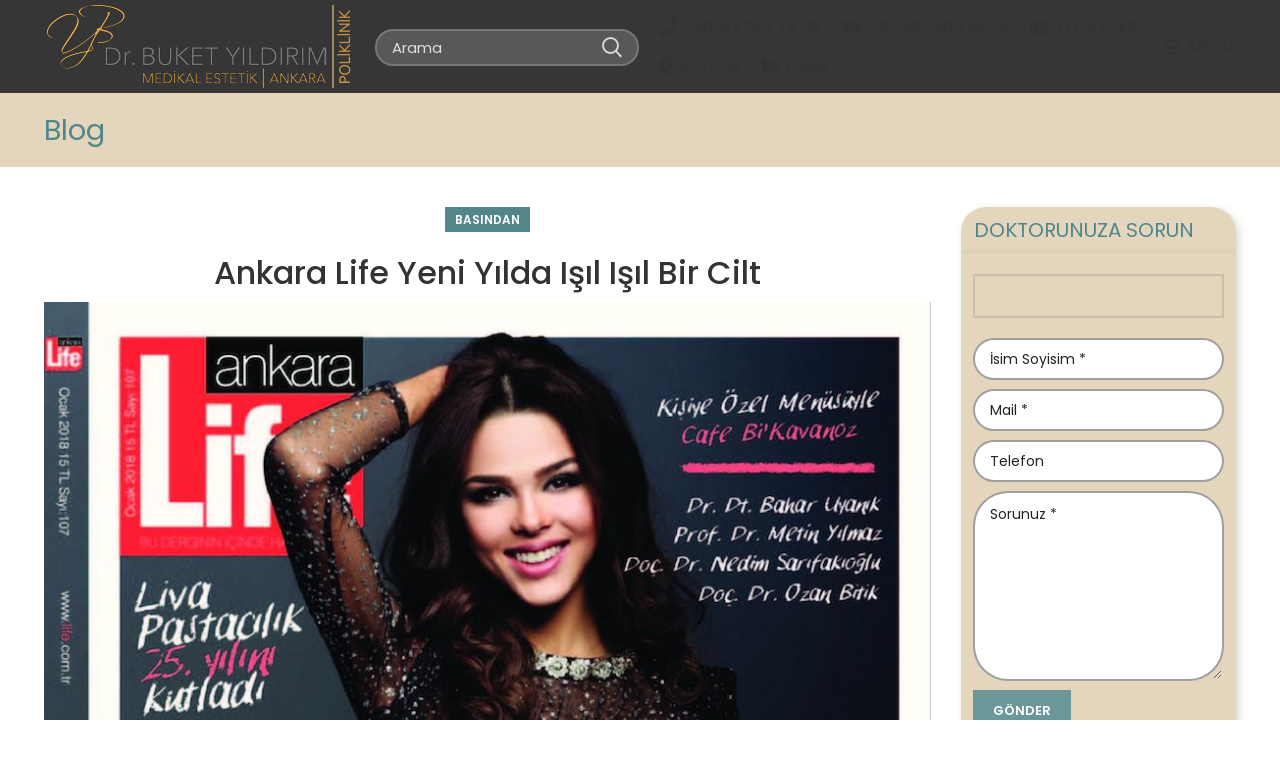

--- FILE ---
content_type: text/html; charset=UTF-8
request_url: https://www.drbuketyildirim.com/ankara-life-yeni-yilda-isil-isil-bir-cilt.html
body_size: 24387
content:
<!DOCTYPE html>
<html lang="tr" prefix="og: https://ogp.me/ns#">
<head>
<meta charset="UTF-8">
<link rel="profile" href="https://gmpg.org/xfn/11">
<link rel="pingback" href="https://www.drbuketyildirim.com/xmlrpc.php">
<title>Ankara Life Yeni Yılda Işıl Işıl Bir Cilt - Dr. Buket Yıldırım</title>
<meta name="description" content="Daha genç, daha sağlıklı ve daha güzel olmak... Her sene yeni yıl hedeflerinin ilk sıralarında yer alan vazgeçilmez istek... Bn isteği gerçekleştirmek, yeni yıla güzel bir cilt ile girebilmek için hızlı yanıl alabileceğiniz cilt bakım yöntemleri ile artık çok da zor değil."/>
<meta name="robots" content="follow, index, max-snippet:-1, max-video-preview:-1, max-image-preview:large"/>
<link rel="canonical" href="https://www.drbuketyildirim.com/ankara-life-yeni-yilda-isil-isil-bir-cilt.html"/>
<meta property="og:locale" content="tr_TR"/>
<meta property="og:type" content="article"/>
<meta property="og:title" content="Ankara Life Yeni Yılda Işıl Işıl Bir Cilt - Dr. Buket Yıldırım"/>
<meta property="og:description" content="Daha genç, daha sağlıklı ve daha güzel olmak... Her sene yeni yıl hedeflerinin ilk sıralarında yer alan vazgeçilmez istek... Bn isteği gerçekleştirmek, yeni yıla güzel bir cilt ile girebilmek için hızlı yanıl alabileceğiniz cilt bakım yöntemleri ile artık çok da zor değil."/>
<meta property="og:url" content="https://www.drbuketyildirim.com/ankara-life-yeni-yilda-isil-isil-bir-cilt.html"/>
<meta property="og:site_name" content="Dr. Buket Yıldırım"/>
<meta property="article:section" content="Basından"/>
<meta property="og:image" content="https://www.drbuketyildirim.com/wp-content/uploads/2021/02/ankara-life-yeni-yilda-isil-isil-bir-cilt-12215.jpg"/>
<meta property="og:image:secure_url" content="https://www.drbuketyildirim.com/wp-content/uploads/2021/02/ankara-life-yeni-yilda-isil-isil-bir-cilt-12215.jpg"/>
<meta property="og:image:width" content="904"/>
<meta property="og:image:height" content="1172"/>
<meta property="og:image:alt" content="Ankara Life Yeni Yılda Işıl Işıl Bir Cilt"/>
<meta property="og:image:type" content="image/jpeg"/>
<meta property="article:published_time" content="2018-01-18T11:25:32+00:00"/>
<meta name="twitter:card" content="summary_large_image"/>
<meta name="twitter:title" content="Ankara Life Yeni Yılda Işıl Işıl Bir Cilt - Dr. Buket Yıldırım"/>
<meta name="twitter:description" content="Daha genç, daha sağlıklı ve daha güzel olmak... Her sene yeni yıl hedeflerinin ilk sıralarında yer alan vazgeçilmez istek... Bn isteği gerçekleştirmek, yeni yıla güzel bir cilt ile girebilmek için hızlı yanıl alabileceğiniz cilt bakım yöntemleri ile artık çok da zor değil."/>
<meta name="twitter:image" content="https://www.drbuketyildirim.com/wp-content/uploads/2021/02/ankara-life-yeni-yilda-isil-isil-bir-cilt-12215.jpg"/>
<meta name="twitter:label1" content="Yazan"/>
<meta name="twitter:data1" content="Dr. Buket Yıldırım"/>
<meta name="twitter:label2" content="Okuma süresi"/>
<meta name="twitter:data2" content="Bir dakikadan az"/>
<script type="application/ld+json" class="rank-math-schema">{"@context":"https://schema.org","@graph":[{"@type":"Place","@id":"https://www.drbuketyildirim.com/#place","geo":{"@type":"GeoCoordinates","latitude":"39.909671","longitude":"32.811991"},"hasMap":"https://www.google.com/maps/search/?api=1&amp;query=39.909671,32.811991","address":{"@type":"PostalAddress","streetAddress":"K\u0131z\u0131l\u0131rmak Mahallesi, Ufuk \u00dcniversitesi Caddesi, Next Level Loft Ofis No:4 Kat:14","addressLocality":"\u00c7ankaya","addressRegion":"Ankara","postalCode":"06520","addressCountry":"T\u00fcrkiye"}},{"@type":["MedicalClinic","Organization"],"@id":"https://www.drbuketyildirim.com/#organization","name":"Dr. Buket Y\u0131ld\u0131r\u0131m","url":"https://www.drbuketyildirim.com","email":"info@drbuketyildirim.com","address":{"@type":"PostalAddress","streetAddress":"K\u0131z\u0131l\u0131rmak Mahallesi, Ufuk \u00dcniversitesi Caddesi, Next Level Loft Ofis No:4 Kat:14","addressLocality":"\u00c7ankaya","addressRegion":"Ankara","postalCode":"06520","addressCountry":"T\u00fcrkiye"},"logo":{"@type":"ImageObject","@id":"https://www.drbuketyildirim.com/#logo","url":"https://www.drbuketyildirim.com/wp-content/uploads/2021/02/Logo-Line-1.png","contentUrl":"https://www.drbuketyildirim.com/wp-content/uploads/2021/02/Logo-Line-1.png","caption":"Dr. Buket Y\u0131ld\u0131r\u0131m","inLanguage":"tr","width":"308","height":"83"},"openingHours":["Monday,Tuesday,Wednesday,Thursday,Friday 09:00-19:00","Saturday 09:00-16:00"],"location":{"@id":"https://www.drbuketyildirim.com/#place"},"image":{"@id":"https://www.drbuketyildirim.com/#logo"}},{"@type":"WebSite","@id":"https://www.drbuketyildirim.com/#website","url":"https://www.drbuketyildirim.com","name":"Dr. Buket Y\u0131ld\u0131r\u0131m","publisher":{"@id":"https://www.drbuketyildirim.com/#organization"},"inLanguage":"tr"},{"@type":"ImageObject","@id":"https://www.drbuketyildirim.com/wp-content/uploads/2021/02/ankara-life-yeni-yilda-isil-isil-bir-cilt-12215.jpg","url":"https://www.drbuketyildirim.com/wp-content/uploads/2021/02/ankara-life-yeni-yilda-isil-isil-bir-cilt-12215.jpg","width":"904","height":"1172","inLanguage":"tr"},{"@type":"WebPage","@id":"https://www.drbuketyildirim.com/ankara-life-yeni-yilda-isil-isil-bir-cilt.html#webpage","url":"https://www.drbuketyildirim.com/ankara-life-yeni-yilda-isil-isil-bir-cilt.html","name":"Ankara Life Yeni Y\u0131lda I\u015f\u0131l I\u015f\u0131l Bir Cilt - Dr. Buket Y\u0131ld\u0131r\u0131m","datePublished":"2018-01-18T11:25:32+00:00","dateModified":"2018-01-18T11:25:32+00:00","isPartOf":{"@id":"https://www.drbuketyildirim.com/#website"},"primaryImageOfPage":{"@id":"https://www.drbuketyildirim.com/wp-content/uploads/2021/02/ankara-life-yeni-yilda-isil-isil-bir-cilt-12215.jpg"},"inLanguage":"tr"},{"@type":"Person","@id":"https://www.drbuketyildirim.com/author/admin_n1230n76","name":"Dr. Buket Y\u0131ld\u0131r\u0131m","url":"https://www.drbuketyildirim.com/author/admin_n1230n76","image":{"@type":"ImageObject","@id":"https://secure.gravatar.com/avatar/ad9315b95506abedfb250c0ff4c02e9712e8f563080577c6b588bbf2114f40ea?s=96&amp;d=mm&amp;r=g","url":"https://secure.gravatar.com/avatar/ad9315b95506abedfb250c0ff4c02e9712e8f563080577c6b588bbf2114f40ea?s=96&amp;d=mm&amp;r=g","caption":"Dr. Buket Y\u0131ld\u0131r\u0131m","inLanguage":"tr"},"sameAs":["https://www.drbuketyildirim.com"],"worksFor":{"@id":"https://www.drbuketyildirim.com/#organization"}},{"@type":"BlogPosting","headline":"Ankara Life Yeni Y\u0131lda I\u015f\u0131l I\u015f\u0131l Bir Cilt - Dr. Buket Y\u0131ld\u0131r\u0131m","datePublished":"2018-01-18T11:25:32+00:00","dateModified":"2018-01-18T11:25:32+00:00","articleSection":"Bas\u0131ndan","author":{"@id":"https://www.drbuketyildirim.com/author/admin_n1230n76","name":"Dr. Buket Y\u0131ld\u0131r\u0131m"},"publisher":{"@id":"https://www.drbuketyildirim.com/#organization"},"description":"Daha gen\u00e7, daha sa\u011fl\u0131kl\u0131 ve daha g\u00fczel olmak... Her sene yeni y\u0131l hedeflerinin ilk s\u0131ralar\u0131nda yer alan vazge\u00e7ilmez istek... Bn iste\u011fi ger\u00e7ekle\u015ftirmek, yeni y\u0131la g\u00fczel bir cilt ile girebilmek i\u00e7in h\u0131zl\u0131 yan\u0131l alabilece\u011finiz cilt bak\u0131m y\u00f6ntemleri ile art\u0131k \u00e7ok da zor de\u011fil.","name":"Ankara Life Yeni Y\u0131lda I\u015f\u0131l I\u015f\u0131l Bir Cilt - Dr. Buket Y\u0131ld\u0131r\u0131m","@id":"https://www.drbuketyildirim.com/ankara-life-yeni-yilda-isil-isil-bir-cilt.html#richSnippet","isPartOf":{"@id":"https://www.drbuketyildirim.com/ankara-life-yeni-yilda-isil-isil-bir-cilt.html#webpage"},"image":{"@id":"https://www.drbuketyildirim.com/wp-content/uploads/2021/02/ankara-life-yeni-yilda-isil-isil-bir-cilt-12215.jpg"},"inLanguage":"tr","mainEntityOfPage":{"@id":"https://www.drbuketyildirim.com/ankara-life-yeni-yilda-isil-isil-bir-cilt.html#webpage"}}]}</script>
<link rel='dns-prefetch' href='//fonts.googleapis.com'/>
<link rel="alternate" type="application/rss+xml" title="Dr. Buket Yıldırım &raquo; akışı" href="https://www.drbuketyildirim.com/feed"/>
<link rel="alternate" type="application/rss+xml" title="Dr. Buket Yıldırım &raquo; yorum akışı" href="https://www.drbuketyildirim.com/comments/feed"/>
<link rel="alternate" type="application/rss+xml" title="Dr. Buket Yıldırım &raquo; Ankara Life Yeni Yılda Işıl Işıl Bir Cilt yorum akışı" href="https://www.drbuketyildirim.com/ankara-life-yeni-yilda-isil-isil-bir-cilt.html/feed"/>
<link rel="alternate" title="oEmbed (JSON)" type="application/json+oembed" href="https://www.drbuketyildirim.com/wp-json/oembed/1.0/embed?url=https%3A%2F%2Fwww.drbuketyildirim.com%2Fankara-life-yeni-yilda-isil-isil-bir-cilt.html"/>
<link rel="alternate" title="oEmbed (XML)" type="text/xml+oembed" href="https://www.drbuketyildirim.com/wp-json/oembed/1.0/embed?url=https%3A%2F%2Fwww.drbuketyildirim.com%2Fankara-life-yeni-yilda-isil-isil-bir-cilt.html&#038;format=xml"/>
<style id='wp-img-auto-sizes-contain-inline-css'>img:is([sizes=auto i],[sizes^="auto," i]){contain-intrinsic-size:3000px 1500px}</style>
<link rel="stylesheet" type="text/css" href="//www.drbuketyildirim.com/wp-content/cache/wpfc-minified/lx7ulfmi/c74q2.css" media="all"/>
<style id='anspress-main-inline-css'>#anspress .ap-q-cells{margin-left:60px;}
#anspress .ap-a-cells{margin-left:60px;}</style>
<link rel='stylesheet' id='ap-overrides-css' href='https://www.drbuketyildirim.com/wp-content/plugins/anspress-question-answer/templates/css/overrides.css?v=4.1.20&#038;ver=4.1.20' type='text/css' media='all'/>
<style id='classic-theme-styles-inline-css'>.wp-block-button__link{color:#fff;background-color:#32373c;border-radius:9999px;box-shadow:none;text-decoration:none;padding:calc(.667em + 2px) calc(1.333em + 2px);font-size:1.125em}.wp-block-file__button{background:#32373c;color:#fff;text-decoration:none}</style>
<link rel="stylesheet" type="text/css" href="//www.drbuketyildirim.com/wp-content/cache/wpfc-minified/3096u4qf/84dc9.css" media="all"/>
<link rel="https://api.w.org/" href="https://www.drbuketyildirim.com/wp-json/"/><link rel="alternate" title="JSON" type="application/json" href="https://www.drbuketyildirim.com/wp-json/wp/v2/posts/5138"/><link rel="EditURI" type="application/rsd+xml" title="RSD" href="https://www.drbuketyildirim.com/xmlrpc.php?rsd"/>
<meta name="generator" content="WordPress 6.9"/>
<link rel='shortlink' href='https://www.drbuketyildirim.com/?p=5138'/>
<script async src="https://www.googletagmanager.com/gtag/js?id=UA-40575219-1"></script>
<script>window.dataLayer=window.dataLayer||[];
function gtag(){dataLayer.push(arguments);}
gtag('js', new Date());
gtag('config', 'UA-40575219-1');</script>
<script data-cfasync="false" data-pagespeed-no-defer>(function(w,d,s,l,i){w[l]=w[l]||[];w[l].push({'gtm.start':
new Date().getTime(),event:'gtm.js'});var f=d.getElementsByTagName(s)[0],
j=d.createElement(s),dl=l!='dataLayer'?'&l='+l:'';j.async=true;j.src=
'//www.googletagmanager.com/gtm.js?id='+i+dl;f.parentNode.insertBefore(j,f);
})(window,document,'script','dataLayer','GTM-574LFKK');</script>
<meta name="viewport" content="width=device-width, initial-scale=1.0, maximum-scale=1.0, user-scalable=no">
<meta name="generator" content="Powered by WPBakery Page Builder - drag and drop page builder for WordPress."/>
<meta name="generator" content="Powered by Slider Revolution 6.6.5 - responsive, Mobile-Friendly Slider Plugin for WordPress with comfortable drag and drop interface."/>
<link rel="icon" href="https://www.drbuketyildirim.com/wp-content/uploads/2021/03/favicon.ico" sizes="32x32"/>
<link rel="icon" href="https://www.drbuketyildirim.com/wp-content/uploads/2021/03/favicon.ico" sizes="192x192"/>
<link rel="apple-touch-icon" href="https://www.drbuketyildirim.com/wp-content/uploads/2021/03/favicon.ico"/>
<meta name="msapplication-TileImage" content="https://www.drbuketyildirim.com/wp-content/uploads/2021/03/favicon.ico"/>
<style></style><noscript><style>.wpb_animate_when_almost_visible{opacity:1;}</style></noscript>			<style id="wd-style-header_672969-css" data-type="wd-style-header_672969">.whb-sticked .whb-general-header .wd-dropdown{margin-top:26.5px;}
.whb-sticked .whb-general-header .wd-dropdown:after{height:36.5px;}
.whb-header-bottom .wd-dropdown{margin-top:5px;}
.whb-header-bottom .wd-dropdown:after{height:15px;}
.whb-header .whb-header-bottom .wd-header-cats{margin-top:-0px;margin-bottom:-0px;height:calc(100% + 0px);}
@media(min-width:1025px){
.whb-general-header-inner{height:93px;max-height:93px;}
.whb-sticked .whb-general-header-inner{height:93px;max-height:93px;}
.whb-header-bottom-inner{height:50px;max-height:50px;}
.whb-sticked .whb-header-bottom-inner{height:50px;max-height:50px;}
}
@media(max-width:1024px){
.whb-top-bar-inner{height:40px;max-height:40px;}
.whb-general-header-inner{height:70px;max-height:70px;}
}
.whb-top-bar{background-color:rgba(36, 36, 36, 0.83);}
.whb-general-header{border-color:rgba(129, 129, 129, 0.2);border-bottom-width:0px;border-bottom-style:solid;}</style>
<style id='global-styles-inline-css'>:root{--wp--preset--aspect-ratio--square:1;--wp--preset--aspect-ratio--4-3:4/3;--wp--preset--aspect-ratio--3-4:3/4;--wp--preset--aspect-ratio--3-2:3/2;--wp--preset--aspect-ratio--2-3:2/3;--wp--preset--aspect-ratio--16-9:16/9;--wp--preset--aspect-ratio--9-16:9/16;--wp--preset--color--black:#000000;--wp--preset--color--cyan-bluish-gray:#abb8c3;--wp--preset--color--white:#ffffff;--wp--preset--color--pale-pink:#f78da7;--wp--preset--color--vivid-red:#cf2e2e;--wp--preset--color--luminous-vivid-orange:#ff6900;--wp--preset--color--luminous-vivid-amber:#fcb900;--wp--preset--color--light-green-cyan:#7bdcb5;--wp--preset--color--vivid-green-cyan:#00d084;--wp--preset--color--pale-cyan-blue:#8ed1fc;--wp--preset--color--vivid-cyan-blue:#0693e3;--wp--preset--color--vivid-purple:#9b51e0;--wp--preset--gradient--vivid-cyan-blue-to-vivid-purple:linear-gradient(135deg,rgb(6,147,227) 0%,rgb(155,81,224) 100%);--wp--preset--gradient--light-green-cyan-to-vivid-green-cyan:linear-gradient(135deg,rgb(122,220,180) 0%,rgb(0,208,130) 100%);--wp--preset--gradient--luminous-vivid-amber-to-luminous-vivid-orange:linear-gradient(135deg,rgb(252,185,0) 0%,rgb(255,105,0) 100%);--wp--preset--gradient--luminous-vivid-orange-to-vivid-red:linear-gradient(135deg,rgb(255,105,0) 0%,rgb(207,46,46) 100%);--wp--preset--gradient--very-light-gray-to-cyan-bluish-gray:linear-gradient(135deg,rgb(238,238,238) 0%,rgb(169,184,195) 100%);--wp--preset--gradient--cool-to-warm-spectrum:linear-gradient(135deg,rgb(74,234,220) 0%,rgb(151,120,209) 20%,rgb(207,42,186) 40%,rgb(238,44,130) 60%,rgb(251,105,98) 80%,rgb(254,248,76) 100%);--wp--preset--gradient--blush-light-purple:linear-gradient(135deg,rgb(255,206,236) 0%,rgb(152,150,240) 100%);--wp--preset--gradient--blush-bordeaux:linear-gradient(135deg,rgb(254,205,165) 0%,rgb(254,45,45) 50%,rgb(107,0,62) 100%);--wp--preset--gradient--luminous-dusk:linear-gradient(135deg,rgb(255,203,112) 0%,rgb(199,81,192) 50%,rgb(65,88,208) 100%);--wp--preset--gradient--pale-ocean:linear-gradient(135deg,rgb(255,245,203) 0%,rgb(182,227,212) 50%,rgb(51,167,181) 100%);--wp--preset--gradient--electric-grass:linear-gradient(135deg,rgb(202,248,128) 0%,rgb(113,206,126) 100%);--wp--preset--gradient--midnight:linear-gradient(135deg,rgb(2,3,129) 0%,rgb(40,116,252) 100%);--wp--preset--font-size--small:13px;--wp--preset--font-size--medium:20px;--wp--preset--font-size--large:36px;--wp--preset--font-size--x-large:42px;--wp--preset--spacing--20:0.44rem;--wp--preset--spacing--30:0.67rem;--wp--preset--spacing--40:1rem;--wp--preset--spacing--50:1.5rem;--wp--preset--spacing--60:2.25rem;--wp--preset--spacing--70:3.38rem;--wp--preset--spacing--80:5.06rem;--wp--preset--shadow--natural:6px 6px 9px rgba(0, 0, 0, 0.2);--wp--preset--shadow--deep:12px 12px 50px rgba(0, 0, 0, 0.4);--wp--preset--shadow--sharp:6px 6px 0px rgba(0, 0, 0, 0.2);--wp--preset--shadow--outlined:6px 6px 0px -3px rgb(255, 255, 255), 6px 6px rgb(0, 0, 0);--wp--preset--shadow--crisp:6px 6px 0px rgb(0, 0, 0);}:where(.is-layout-flex){gap:0.5em;}:where(.is-layout-grid){gap:0.5em;}body .is-layout-flex{display:flex;}.is-layout-flex{flex-wrap:wrap;align-items:center;}.is-layout-flex > :is(*, div){margin:0;}body .is-layout-grid{display:grid;}.is-layout-grid > :is(*, div){margin:0;}:where(.wp-block-columns.is-layout-flex){gap:2em;}:where(.wp-block-columns.is-layout-grid){gap:2em;}:where(.wp-block-post-template.is-layout-flex){gap:1.25em;}:where(.wp-block-post-template.is-layout-grid){gap:1.25em;}.has-black-color{color:var(--wp--preset--color--black) !important;}.has-cyan-bluish-gray-color{color:var(--wp--preset--color--cyan-bluish-gray) !important;}.has-white-color{color:var(--wp--preset--color--white) !important;}.has-pale-pink-color{color:var(--wp--preset--color--pale-pink) !important;}.has-vivid-red-color{color:var(--wp--preset--color--vivid-red) !important;}.has-luminous-vivid-orange-color{color:var(--wp--preset--color--luminous-vivid-orange) !important;}.has-luminous-vivid-amber-color{color:var(--wp--preset--color--luminous-vivid-amber) !important;}.has-light-green-cyan-color{color:var(--wp--preset--color--light-green-cyan) !important;}.has-vivid-green-cyan-color{color:var(--wp--preset--color--vivid-green-cyan) !important;}.has-pale-cyan-blue-color{color:var(--wp--preset--color--pale-cyan-blue) !important;}.has-vivid-cyan-blue-color{color:var(--wp--preset--color--vivid-cyan-blue) !important;}.has-vivid-purple-color{color:var(--wp--preset--color--vivid-purple) !important;}.has-black-background-color{background-color:var(--wp--preset--color--black) !important;}.has-cyan-bluish-gray-background-color{background-color:var(--wp--preset--color--cyan-bluish-gray) !important;}.has-white-background-color{background-color:var(--wp--preset--color--white) !important;}.has-pale-pink-background-color{background-color:var(--wp--preset--color--pale-pink) !important;}.has-vivid-red-background-color{background-color:var(--wp--preset--color--vivid-red) !important;}.has-luminous-vivid-orange-background-color{background-color:var(--wp--preset--color--luminous-vivid-orange) !important;}.has-luminous-vivid-amber-background-color{background-color:var(--wp--preset--color--luminous-vivid-amber) !important;}.has-light-green-cyan-background-color{background-color:var(--wp--preset--color--light-green-cyan) !important;}.has-vivid-green-cyan-background-color{background-color:var(--wp--preset--color--vivid-green-cyan) !important;}.has-pale-cyan-blue-background-color{background-color:var(--wp--preset--color--pale-cyan-blue) !important;}.has-vivid-cyan-blue-background-color{background-color:var(--wp--preset--color--vivid-cyan-blue) !important;}.has-vivid-purple-background-color{background-color:var(--wp--preset--color--vivid-purple) !important;}.has-black-border-color{border-color:var(--wp--preset--color--black) !important;}.has-cyan-bluish-gray-border-color{border-color:var(--wp--preset--color--cyan-bluish-gray) !important;}.has-white-border-color{border-color:var(--wp--preset--color--white) !important;}.has-pale-pink-border-color{border-color:var(--wp--preset--color--pale-pink) !important;}.has-vivid-red-border-color{border-color:var(--wp--preset--color--vivid-red) !important;}.has-luminous-vivid-orange-border-color{border-color:var(--wp--preset--color--luminous-vivid-orange) !important;}.has-luminous-vivid-amber-border-color{border-color:var(--wp--preset--color--luminous-vivid-amber) !important;}.has-light-green-cyan-border-color{border-color:var(--wp--preset--color--light-green-cyan) !important;}.has-vivid-green-cyan-border-color{border-color:var(--wp--preset--color--vivid-green-cyan) !important;}.has-pale-cyan-blue-border-color{border-color:var(--wp--preset--color--pale-cyan-blue) !important;}.has-vivid-cyan-blue-border-color{border-color:var(--wp--preset--color--vivid-cyan-blue) !important;}.has-vivid-purple-border-color{border-color:var(--wp--preset--color--vivid-purple) !important;}.has-vivid-cyan-blue-to-vivid-purple-gradient-background{background:var(--wp--preset--gradient--vivid-cyan-blue-to-vivid-purple) !important;}.has-light-green-cyan-to-vivid-green-cyan-gradient-background{background:var(--wp--preset--gradient--light-green-cyan-to-vivid-green-cyan) !important;}.has-luminous-vivid-amber-to-luminous-vivid-orange-gradient-background{background:var(--wp--preset--gradient--luminous-vivid-amber-to-luminous-vivid-orange) !important;}.has-luminous-vivid-orange-to-vivid-red-gradient-background{background:var(--wp--preset--gradient--luminous-vivid-orange-to-vivid-red) !important;}.has-very-light-gray-to-cyan-bluish-gray-gradient-background{background:var(--wp--preset--gradient--very-light-gray-to-cyan-bluish-gray) !important;}.has-cool-to-warm-spectrum-gradient-background{background:var(--wp--preset--gradient--cool-to-warm-spectrum) !important;}.has-blush-light-purple-gradient-background{background:var(--wp--preset--gradient--blush-light-purple) !important;}.has-blush-bordeaux-gradient-background{background:var(--wp--preset--gradient--blush-bordeaux) !important;}.has-luminous-dusk-gradient-background{background:var(--wp--preset--gradient--luminous-dusk) !important;}.has-pale-ocean-gradient-background{background:var(--wp--preset--gradient--pale-ocean) !important;}.has-electric-grass-gradient-background{background:var(--wp--preset--gradient--electric-grass) !important;}.has-midnight-gradient-background{background:var(--wp--preset--gradient--midnight) !important;}.has-small-font-size{font-size:var(--wp--preset--font-size--small) !important;}.has-medium-font-size{font-size:var(--wp--preset--font-size--medium) !important;}.has-large-font-size{font-size:var(--wp--preset--font-size--large) !important;}.has-x-large-font-size{font-size:var(--wp--preset--font-size--x-large) !important;}</style>
<link rel="stylesheet" type="text/css" href="//www.drbuketyildirim.com/wp-content/cache/wpfc-minified/fct5w5c5/c75oh.css" media="all"/>
<style id='rs-plugin-settings-inline-css'>#rs-demo-id{}</style>
</head>
<body class="wp-singular post-template-default single single-post postid-5138 single-format-standard wp-theme-woodmart wrapper-full-width form-style-rounded form-border-width-1 categories-accordion-on woodmart-ajax-shop-on offcanvas-sidebar-mobile offcanvas-sidebar-tablet notifications-sticky wpb-js-composer js-comp-ver-6.10.0 vc_responsive">
<div class="website-wrapper">
<header class="whb-header whb-header_672969 whb-full-width whb-sticky-shadow whb-scroll-stick whb-sticky-real">
<div class="whb-main-header">
<div class="whb-row whb-top-bar whb-not-sticky-row whb-with-bg whb-without-border whb-color-light whb-flex-flex-middle whb-hidden-desktop">
<div class="container">
<div class="whb-flex-row whb-top-bar-inner">
<div class="whb-column whb-col-left whb-visible-lg whb-empty-column"></div><div class="whb-column whb-col-center whb-visible-lg whb-empty-column"></div><div class="whb-column whb-col-right whb-visible-lg whb-empty-column"></div><div class="whb-column whb-col-mobile whb-hidden-lg">
<div class="wd-header-nav wd-header-secondary-nav text-center navigation-style-default" role="navigation" aria-label="Secondary navigation">
<ul id="menu-menu-mobil-top" class="menu wd-nav wd-nav-secondary wd-style-default wd-gap-s"><li id="menu-item-5977" class="menu-item menu-item-type-custom menu-item-object-custom menu-item-5977 item-level-0 menu-item-design-default menu-simple-dropdown wd-event-hover"><a href="tel:+905323005825" class="woodmart-nav-link"><span class="wd-nav-icon fa fa-mobile"></span><span class="nav-link-text">+90 532 300 58 25</span></a></li>
<li id="menu-item-5981" class="menu-item menu-item-type-post_type menu-item-object-page menu-item-5981 item-level-0 menu-item-design-default menu-simple-dropdown wd-event-hover"><a href="https://www.drbuketyildirim.com/iletisim" class="woodmart-nav-link"><span class="wd-nav-icon fa fa-map-marker"></span><span class="nav-link-text">İletişim</span></a></li>
<li id="menu-item-5978" class="menu-item menu-item-type-custom menu-item-object-custom menu-item-has-children menu-item-5978 item-level-0 menu-item-design-default menu-simple-dropdown wd-event-hover"><a class="woodmart-nav-link"><span class="wd-nav-icon fa fa-flag"></span><span class="nav-link-text">Lang</span></a><div class="color-scheme-dark wd-design-default wd-dropdown-menu wd-dropdown sub-menu-dropdown"><div class="container"> <ul class="wd-sub-menu sub-menu color-scheme-dark"> <li id="menu-item-5979" class="menu-item menu-item-type-custom menu-item-object-custom menu-item-home menu-item-5979 item-level-1 wd-event-hover"><a href="https://www.drbuketyildirim.com/" class="woodmart-nav-link">Türkçe</a></li> <li id="menu-item-5980" class="menu-item menu-item-type-custom menu-item-object-custom menu-item-5980 item-level-1 wd-event-hover"><a href="https://www.drbuketyildirim.com/en/" class="woodmart-nav-link">English</a></li> </ul></div></div></li>
</ul></div></div></div></div></div><div class="whb-row whb-general-header whb-sticky-row whb-without-bg whb-without-border whb-color-light whb-flex-flex-middle">
<div class="container">
<div class="whb-flex-row whb-general-header-inner">
<div class="whb-column whb-col-left whb-visible-lg">
<div class="site-logo wd-switch-logo"> <a href="https://www.drbuketyildirim.com/" class="wd-logo wd-main-logo woodmart-logo woodmart-main-logo" rel="home"> <img src="https://www.drbuketyildirim.com/wp-content/uploads/2021/02/Logo-Line-1.png" alt="Dr. Buket Yıldırım" style="max-width: 308px;"/> </a> <a href="https://www.drbuketyildirim.com/" class="wd-logo wd-sticky-logo" rel="home"> <img src="https://www.drbuketyildirim.com/wp-content/uploads/2021/02/Logo-Line-1.png" alt="Dr. Buket Yıldırım" style="max-width: 308px;"/> </a></div></div><div class="whb-column whb-col-center whb-visible-lg whb-empty-column"></div><div class="whb-column whb-col-right whb-visible-lg">
<div class="wd-search-form wd-header-search-form wd-display-form whb-duljtjrl87kj7pmuut6b woodmart-search-form">
<form role="search" method="get" class="searchform  wd-style-default search-style-default woodmart-ajax-search" action="https://www.drbuketyildirim.com/"  data-thumbnail="1" data-price="1" data-post_type="portfolio" data-count="20" data-sku="0" data-symbols_count="3">
<input type="text" class="s" placeholder="Arama" value="" name="s" aria-label="Arama" title="Arama" required/>
<input type="hidden" name="post_type" value="portfolio">
<button type="submit" class="searchsubmit">
<span>
Arama						</span>
</button>
</form>
<div class="search-results-wrapper">
<div class="wd-dropdown-results wd-scroll wd-dropdown woodmart-search-results">
<div class="wd-scroll-content"></div></div></div></div><div class="wd-header-nav wd-header-main-nav text-right wd-design-1 navigation-style-separated" role="navigation" aria-label="Main navigation">
<ul id="menu-menu" class="menu wd-nav wd-nav-main wd-style-separated wd-gap-s"><li id="menu-item-555" class="menu-item menu-item-type-custom menu-item-object-custom menu-item-555 item-level-0 menu-item-design-default menu-simple-dropdown wd-event-hover"><a href="tel:+903122857508" class="woodmart-nav-link"><span class="wd-nav-icon fa fa-phone"></span><span class="nav-link-text">+90 312 285 75 08</span></a></li>
<li id="menu-item-554" class="menu-item menu-item-type-custom menu-item-object-custom menu-item-554 item-level-0 menu-item-design-default menu-simple-dropdown wd-event-hover"><a href="tel:+905323005825" class="woodmart-nav-link"><span class="wd-nav-icon fa fa-mobile"></span><span class="nav-link-text">+90 532 300 58 25</span></a></li>
<li id="menu-item-5999" class="menu-item menu-item-type-post_type menu-item-object-page menu-item-5999 item-level-0 menu-item-design-default menu-simple-dropdown wd-event-hover"><a href="https://www.drbuketyildirim.com/tedaviler" class="woodmart-nav-link"><span class="wd-nav-icon fa fa-medkit"></span><span class="nav-link-text">Tedaviler</span></a></li>
<li id="menu-item-23" class="menu-item menu-item-type-post_type menu-item-object-page menu-item-23 item-level-0 menu-item-design-default menu-simple-dropdown wd-event-hover"><a href="https://www.drbuketyildirim.com/iletisim" class="woodmart-nav-link"><span class="wd-nav-icon fa fa-map-marker"></span><span class="nav-link-text">İletişim</span></a></li>
<li id="menu-item-5974" class="menu-item menu-item-type-custom menu-item-object-custom menu-item-has-children menu-item-5974 item-level-0 menu-item-design-default menu-simple-dropdown wd-event-hover"><a class="woodmart-nav-link"><span class="wd-nav-icon fa fa-flag"></span><span class="nav-link-text">Lang</span></a><div class="color-scheme-dark wd-design-default wd-dropdown-menu wd-dropdown sub-menu-dropdown"><div class="container"> <ul class="wd-sub-menu sub-menu color-scheme-dark"> <li id="menu-item-5976" class="menu-item menu-item-type-custom menu-item-object-custom menu-item-home menu-item-5976 item-level-1 wd-event-hover"><a href="https://www.drbuketyildirim.com/" class="woodmart-nav-link">Türkçe</a></li> <li id="menu-item-5975" class="menu-item menu-item-type-custom menu-item-object-custom menu-item-5975 item-level-1 wd-event-hover"><a href="https://www.drbuketyildirim.com/en/" class="woodmart-nav-link">English</a></li> </ul></div></div></li>
</ul></div><div class="wd-header-nav wd-header-secondary-nav text-right wd-full-height navigation-style-bordered" role="navigation" aria-label="Secondary navigation">
<ul id="menu-menu-tek" class="menu wd-nav wd-nav-secondary wd-style-bordered wd-gap-s"><li id="menu-item-508" class="menu-item menu-item-type-custom menu-item-object-custom menu-item-508 item-level-0 menu-item-design-sized menu-mega-dropdown wd-event-click menu-item-has-children dropdown-with-height" style="--wd-dropdown-height: 48px;--wd-dropdown-width: 1195px;"><a class="woodmart-nav-link"><span class="wd-nav-icon fa fa-bars"></span><span class="nav-link-text">MENÜ</span></a>
<div class="wd-dropdown-menu wd-dropdown wd-design-sized color-scheme-dark sub-menu-dropdown">
<div class="container">
<style data-type="vc_shortcodes-custom-css">.vc_custom_1613230319640{background-color:rgba(191,191,191,0.01) !important;*background-color:rgb(191,191,191) !important;}.vc_custom_1614128545262{margin-bottom:14px !important;}.vc_custom_1748029647911{margin-top:-25px !important;}.vc_custom_1614128610918{margin-bottom:14px !important;}.vc_custom_1636625521634{margin-top:-25px !important;}.vc_custom_1614128486992{margin-bottom:14px !important;}.vc_custom_1662380118734{margin-top:-25px !important;}.vc_custom_1614128524399{margin-bottom:14px !important;}.vc_custom_1748029658493{margin-top:-25px !important;}.vc_custom_1614080844060{margin-bottom:14px !important;}.vc_custom_1614080859022{margin-bottom:14px !important;}#wd-602803d357480 .woodmart-title-container{line-height:30px;font-size:20px;color:#6b979b;}#wd-602803e3b330f .woodmart-title-container{line-height:30px;font-size:20px;color:#6b979b;}#wd-6036855237249 .woodmart-title-container{line-height:30px;font-size:20px;color:#6b979b;}#wd-602803f3a969c .woodmart-title-container{line-height:30px;font-size:20px;color:#6b979b;}#wd-6021670632823 a{background-color:#dfb877;border-color:#dfb877 !important;}#wd-6021670632823 a:hover{background-color:#dd9e30;border-color:#dd9e30 !important;}</style><div data-vc-full-width="true" data-vc-full-width-init="false" class="vc_row wpb_row vc_row-fluid vc_custom_1613230319640 vc_row-has-fill"><div class="wpb_column vc_column_container vc_col-sm-12"><div class="vc_column-inner"><div class="wpb_wrapper"><div class="vc_tta-container" data-vc-action="collapse"><div class="vc_general vc_tta vc_tta-tabs vc_tta-color-peacoc vc_tta-style-modern vc_tta-shape-rounded vc_tta-spacing-1 vc_tta-has-pagination vc_tta-tabs-position-top vc_tta-controls-align-left"><div class="vc_tta-tabs-container"><ul class="vc_tta-tabs-list"><li class="vc_tta-tab vc_active" data-vc-tab><a href="#1613160768607-46de2cac-34c8" data-vc-tabs data-vc-container=".vc_tta"><i class="vc_tta-icon fas fa-clinic-medical"></i><span class="vc_tta-title-text">Hizmetler</span></a></li><li class="vc_tta-tab" data-vc-tab><a href="#1613160768641-f080505f-b1eb" data-vc-tabs data-vc-container=".vc_tta"><i class="vc_tta-icon fas fa-medkit"></i><span class="vc_tta-title-text">Tedaviler</span></a></li><li class="vc_tta-tab" data-vc-tab><a href="#1613228285107-4901ac88-0da2" data-vc-tabs data-vc-container=".vc_tta"><i class="vc_tta-icon fas fa-charging-station"></i><span class="vc_tta-title-text">Teknolojik Uygulamalar</span></a></li><li class="vc_tta-tab" data-vc-tab><a href="#1614097507738-9225a95f-7ded" data-vc-tabs data-vc-container=".vc_tta"><i class="vc_tta-icon fas fa-newspaper"></i><span class="vc_tta-title-text">Basından</span></a></li></ul></div><div class="vc_tta-panels-container"><div class="vc_tta-panels"><div class="vc_tta-panel vc_active" id="1613160768607-46de2cac-34c8" data-vc-content=".vc_tta-panel-body"><div class="vc_tta-panel-heading"><h4 class="vc_tta-panel-title"><a href="#1613160768607-46de2cac-34c8" data-vc-accordion data-vc-container=".vc_tta-container"><i class="vc_tta-icon fas fa-clinic-medical"></i><span class="vc_tta-title-text">Hizmetler</span></a></h4></div><div class="vc_tta-panel-body"><div class="vc_row wpb_row vc_inner vc_row-fluid vc_column-gap-5"><div class="wpb_column vc_column_container vc_col-sm-3"><div class="vc_column-inner"><div class="wpb_wrapper">
<div class="wpb_single_image wpb_content_element vc_align_left wpb_animate_when_almost_visible wpb_fadeInLeftBig fadeInLeftBig vc_custom_1614128545262">
<figure class="wpb_wrapper vc_figure">
<div class="vc_single_image-wrapper vc_box_border_grey"><img width="450" height="252" src="https://www.drbuketyildirim.com/wp-content/uploads/2021/02/menu-face.jpg" class="vc_single_image-img attachment-full" alt="" title="menu-face" decoding="async" fetchpriority="high" srcset="https://www.drbuketyildirim.com/wp-content/uploads/2021/02/menu-face.jpg 450w, https://www.drbuketyildirim.com/wp-content/uploads/2021/02/menu-face-300x168.jpg 300w" sizes="(max-width: 450px) 100vw, 450px"/></div></figure></div><div id="wd-602803d357480" class="title-wrapper wd-wpb set-mb-s reset-last-child wd-rs-602803d357480 wd-title-color-default wd-title-style-default text-left wd-underline-colored">
<div class="liner-continer"> <p class="woodmart-title-container title wd-font-weight-400 wd-fontsize-m">YÜZ&gt;</p></div></div><div class="wpb_text_column wpb_content_element vc_custom_1748029647911">
<div class="wpb_wrapper">
<div style="line-height: 27px; font-weight: 300; font-size: 15px; color: #0a0a0a;"><a href="https://www.drbuketyildirim.com/botoks-ankara">Botoks</a></div><div style="line-height: 27px; font-weight: 300; font-size: 15px; color: #0a0a0a;"><a href="https://www.drbuketyildirim.com/dolgu-uygulamalari.html">Dolgu Uygulamaları</a><br /> <a href="https://www.drbuketyildirim.com/dudak-dolgusu.html">Dudak Dolgusu</a></div><div style="line-height: 27px; font-weight: 300; font-size: 15px; color: #0a0a0a;"><a href="https://www.drbuketyildirim.com/cene-dolgusu-ankara.html">Çene Dolgusu</a></div><div style="line-height: 27px; font-weight: 300; font-size: 15px; color: #0a0a0a;"><a href="https://www.drbuketyildirim.com/cene-dolgusu.html">Jawline Dolgusu</a><br /> <a href="https://www.drbuketyildirim.com/goz-alti-isik-dolgusu.html">Göz Altı Işık Dolgusu</a><br /> <a href="https://www.drbuketyildirim.com/iple-yuz-germe.html">İple Yüz Germe</a><br /> <a href="https://www.drbuketyildirim.com/goz-alti-tedavisi.html">Göz Çevresi Estetiği</a><br /> <a href="https://www.drbuketyildirim.com/yanak-inceltme.html">Yanak İnceltme</a><br /> <a href="https://www.drbuketyildirim.com/mezolifting.html">Mezolifting</a></div></div></div></div></div></div><div class="wpb_column vc_column_container vc_col-sm-3"><div class="vc_column-inner"><div class="wpb_wrapper">
<div class="wpb_single_image wpb_content_element vc_align_left wpb_animate_when_almost_visible wpb_fadeInUpBig fadeInUpBig vc_custom_1614128610918">
<figure class="wpb_wrapper vc_figure">
<div class="vc_single_image-wrapper vc_box_border_grey"><img width="450" height="252" src="https://www.drbuketyildirim.com/wp-content/uploads/2021/02/menu-body.jpg" class="vc_single_image-img attachment-full" alt="" title="menu-body" decoding="async" srcset="https://www.drbuketyildirim.com/wp-content/uploads/2021/02/menu-body.jpg 450w, https://www.drbuketyildirim.com/wp-content/uploads/2021/02/menu-body-300x168.jpg 300w" sizes="(max-width: 450px) 100vw, 450px"/></div></figure></div><div id="wd-602803e3b330f" class="title-wrapper wd-wpb set-mb-s reset-last-child wd-rs-602803e3b330f wd-title-color-default wd-title-style-default text-left wd-underline-colored">
<div class="liner-continer"> <p class="woodmart-title-container title wd-font-weight-400 wd-fontsize-m">VÜCUT&gt;</p></div></div><div class="wpb_text_column wpb_content_element vc_custom_1636625521634">
<div class="wpb_wrapper">
<div style="line-height: 27px; font-weight: 300; font-size: 15px; color: #0a0a0a;"><a href="https://www.drbuketyildirim.com/zeltiq-coolsculpting.html">Coolsculpting</a><br /> <a href="https://www.drbuketyildirim.com/inmode.html">InMode</a><br /> <a href="https://www.drbuketyildirim.com/emsculpt-neo.html">EmSculpt Neo</a><br /> <a href="https://www.drbuketyildirim.com/emtone.html">Emtone</a><br /> <a href="https://www.drbuketyildirim.com/velashape.html">VelaShape III</a><br /> <a href="https://www.drbuketyildirim.com/vshape.html">V-Shape</a><br /> <a href="https://www.drbuketyildirim.com/lazer-epilasyon-ankara.html">Lazer Epilasyon</a></div></div></div></div></div></div><div class="wpb_column vc_column_container vc_col-sm-3"><div class="vc_column-inner"><div class="wpb_wrapper">
<div class="wpb_single_image wpb_content_element vc_align_left wpb_animate_when_almost_visible wpb_fadeInUpBig fadeInUpBig vc_custom_1614128486992">
<figure class="wpb_wrapper vc_figure">
<div class="vc_single_image-wrapper vc_box_border_grey"><img width="450" height="252" src="https://www.drbuketyildirim.com/wp-content/uploads/2021/02/menu-medspa.jpg" class="vc_single_image-img attachment-full" alt="" title="menu-medspa" decoding="async" srcset="https://www.drbuketyildirim.com/wp-content/uploads/2021/02/menu-medspa.jpg 450w, https://www.drbuketyildirim.com/wp-content/uploads/2021/02/menu-medspa-300x168.jpg 300w" sizes="(max-width: 450px) 100vw, 450px"/></div></figure></div><div id="wd-6036855237249" class="title-wrapper wd-wpb set-mb-s reset-last-child wd-rs-6036855237249 wd-title-color-default wd-title-style-default text-left wd-underline-colored">
<div class="liner-continer"> <p class="woodmart-title-container title wd-font-weight-400 wd-fontsize-m">CİLT&gt;</p></div></div><div class="wpb_text_column wpb_content_element vc_custom_1662380118734">
<div class="wpb_wrapper">
<div style="line-height: 27px; font-weight: 300; font-size: 15px; color: #0a0a0a;"><a href="https://www.drbuketyildirim.com/bbl-hero-lazer.html">BBL Hero</a><br /> <a href="https://www.drbuketyildirim.com/revlite-lazer.html">Revlite</a><br /> <a href="https://www.drbuketyildirim.com/cynosure-icon-lazer.html">Icon</a><br /> <a href="https://www.drbuketyildirim.com/redtouch.html">RedTouch</a><br /> <a href="https://www.drbuketyildirim.com/inmode.html">Fractora</a><br /> <a href="https://www.drbuketyildirim.com/hydrafacial.html">Hydrafacial</a><br /> <a href="https://www.drbuketyildirim.com/oxygeneo.html">OxyGeneo</a></div></div></div></div></div></div><div class="wpb_column vc_column_container vc_col-sm-3"><div class="vc_column-inner"><div class="wpb_wrapper">
<div class="wpb_single_image wpb_content_element vc_align_left wpb_animate_when_almost_visible wpb_fadeInRightBig fadeInRightBig vc_custom_1614128524399">
<figure class="wpb_wrapper vc_figure">
<div class="vc_single_image-wrapper vc_box_border_grey"><img width="450" height="252" src="https://www.drbuketyildirim.com/wp-content/uploads/2021/02/menu-men.jpg" class="vc_single_image-img attachment-full" alt="" title="menu-men" decoding="async" srcset="https://www.drbuketyildirim.com/wp-content/uploads/2021/02/menu-men.jpg 450w, https://www.drbuketyildirim.com/wp-content/uploads/2021/02/menu-men-300x168.jpg 300w" sizes="(max-width: 450px) 100vw, 450px"/></div></figure></div><div id="wd-602803f3a969c" class="title-wrapper wd-wpb set-mb-s reset-last-child wd-rs-602803f3a969c wd-title-color-default wd-title-style-default text-left wd-underline-colored">
<div class="liner-continer"> <p class="woodmart-title-container title wd-font-weight-400 wd-fontsize-m">ERKEK&gt;</p></div></div><div class="wpb_text_column wpb_content_element vc_custom_1748029658493">
<div class="wpb_wrapper">
<div style="line-height: 27px; font-weight: 300; font-size: 15px; color: #0a0a0a;"><a href="https://www.drbuketyildirim.com/zeltiq-coolsculpting.html">Coolsculpting</a><br /> <a href="https://www.drbuketyildirim.com/botoks-ankara">Botoks</a><br /> <a href="https://www.drbuketyildirim.com/dolgu-uygulamalari.html">Dolgu</a><br /> <a href="https://www.drbuketyildirim.com/hydrafacial.html">Hydrafacial</a><br /> <a href="https://www.drbuketyildirim.com/revlite-lazer.html">Revlite</a><br /> <a href="https://www.drbuketyildirim.com/lazer-epilasyon-ankara.html">Lazer Epilasyon</a><br /> <a href="https://www.drbuketyildirim.com/bbl-hero-lazer.html">BBL Hero</a><br /> <a href="https://www.drbuketyildirim.com/cynosure-icon-lazer.html">Icon</a><br /> <a href="https://www.drbuketyildirim.com/thermage-cpt.html">Thermage</a><br /> <a href="https://www.drbuketyildirim.com/ankara-ultherapy.html">Ulthera</a></div></div></div></div></div></div></div></div></div><div class="vc_tta-panel" id="1613160768641-f080505f-b1eb" data-vc-content=".vc_tta-panel-body"><div class="vc_tta-panel-heading"><h4 class="vc_tta-panel-title"><a href="#1613160768641-f080505f-b1eb" data-vc-accordion data-vc-container=".vc_tta-container"><i class="vc_tta-icon fas fa-medkit"></i><span class="vc_tta-title-text">Tedaviler</span></a></h4></div><div class="vc_tta-panel-body"><div class="vc_row wpb_row vc_inner vc_row-fluid vc_column-gap-1"><div class="wpb_column vc_column_container vc_col-sm-6"><div class="vc_column-inner"><div class="wpb_wrapper">
<div class="wpb_single_image wpb_content_element vc_align_left wpb_animate_when_almost_visible wpb_bounceInDown bounceInDown vc_custom_1614080844060">
<figure class="wpb_wrapper vc_figure">
<div class="vc_single_image-wrapper vc_box_border_grey"><img width="660" height="277" src="https://www.drbuketyildirim.com/wp-content/uploads/2021/02/yuz.jpg" class="vc_single_image-img attachment-full" alt="" title="yuz" decoding="async" srcset="https://www.drbuketyildirim.com/wp-content/uploads/2021/02/yuz.jpg 660w, https://www.drbuketyildirim.com/wp-content/uploads/2021/02/yuz-300x126.jpg 300w" sizes="(max-width: 660px) 100vw, 660px"/></div></figure></div><div class="wpb_text_column wpb_content_element">
<div class="wpb_wrapper">
<div style="line-height: 27px; font-weight: 300; font-size: 15px; color: #0a0a0a;"><a href="https://www.drbuketyildirim.com/kirisiklik-tedavisi.html">Kırışıklık Tedavisi</a><br /> <a href="https://www.drbuketyildirim.com/goz-alti-tedavisi.html">Göz Altı Tedavisi</a><br /> <a href="https://www.drbuketyildirim.com/yanak-inceltme.html">Yanak İnceltme</a><br /> <a href="https://www.drbuketyildirim.com/leke-tedavisi-ankara.html">Leke Tedavisi</a></div></div></div></div></div></div><div class="wpb_column vc_column_container vc_col-sm-6"><div class="vc_column-inner"><div class="wpb_wrapper">
<div class="wpb_single_image wpb_content_element vc_align_left wpb_animate_when_almost_visible wpb_bounceInUp bounceInUp vc_custom_1614080859022">
<figure class="wpb_wrapper vc_figure">
<div class="vc_single_image-wrapper vc_box_border_grey"><img width="660" height="277" src="https://www.drbuketyildirim.com/wp-content/uploads/2021/02/vucut.jpg" class="vc_single_image-img attachment-full" alt="" title="vucut" decoding="async" srcset="https://www.drbuketyildirim.com/wp-content/uploads/2021/02/vucut.jpg 660w, https://www.drbuketyildirim.com/wp-content/uploads/2021/02/vucut-300x126.jpg 300w" sizes="(max-width: 660px) 100vw, 660px"/></div></figure></div><div class="wpb_text_column wpb_content_element">
<div class="wpb_wrapper">
<div style="line-height: 27px; font-weight: 300; font-size: 15px; color: #0a0a0a;"><a href="https://www.drbuketyildirim.com/catlak-tedavisi.html">Çatlak Tedavisi</a><br /> <a href="https://www.drbuketyildirim.com/bolgesel-incelme.html">Bölgesel İncelme</a><br /> <a href="https://www.drbuketyildirim.com/selulit-tedavisi.html">Selülit Tedavisi</a><br /> <a href="https://www.drbuketyildirim.com/radyofrekans-tedavisi.html">Radyofrekans Tedavisi</a></div></div></div></div></div></div></div></div></div><div class="vc_tta-panel" id="1613228285107-4901ac88-0da2" data-vc-content=".vc_tta-panel-body"><div class="vc_tta-panel-heading"><h4 class="vc_tta-panel-title"><a href="#1613228285107-4901ac88-0da2" data-vc-accordion data-vc-container=".vc_tta-container"><i class="vc_tta-icon fas fa-charging-station"></i><span class="vc_tta-title-text">Teknolojik Uygulamalar</span></a></h4></div><div class="vc_tta-panel-body"><div class="vc_row wpb_row vc_inner vc_row-fluid vc_column-gap-1"><div class="wpb_column vc_column_container vc_col-sm-3"><div class="vc_column-inner"><div class="wpb_wrapper">
<div class="wpb_text_column wpb_content_element">
<div class="wpb_wrapper">
<div style="line-height: 27px; font-weight: 300; font-size: 15px; color: #0a0a0a;"><a href="https://www.drbuketyildirim.com/zeltiq-coolsculpting.html">Zeltiq Coolsculpting</a><br /> <a href="https://www.drbuketyildirim.com/thermage-cpt.html">Thermage CPT</a><br /> <a href="https://www.drbuketyildirim.com/ankara-ultherapy.html">Ultherapy</a><br /> <a href="https://www.drbuketyildirim.com/bbl-hero-lazer.html">BBL Hero Lazer</a><br /> <a href="https://www.drbuketyildirim.com/hydrafacial.html">HydraFacial</a></div></div></div></div></div></div><div class="wpb_column vc_column_container vc_col-sm-3"><div class="vc_column-inner"><div class="wpb_wrapper">
<div class="wpb_text_column wpb_content_element">
<div class="wpb_wrapper">
<div style="line-height: 27px; font-weight: 300; font-size: 15px; color: #0a0a0a;"><a href="https://www.drbuketyildirim.com/revlite-lazer.html">Revlite Lazer</a><br /> <a href="https://www.drbuketyildirim.com/cynosure-icon-lazer.html">Cynosure Icon Lazer</a><br /> <a href="https://www.drbuketyildirim.com/scarlet-x.html">Scarlet X</a><br /> <a href="https://www.drbuketyildirim.com/scarlet-s.html">Scarlet-S</a><br /> <a href="https://www.drbuketyildirim.com/inmode.html">InMode</a></div></div></div></div></div></div><div class="wpb_column vc_column_container vc_col-sm-3"><div class="vc_column-inner"><div class="wpb_wrapper">
<div class="wpb_text_column wpb_content_element">
<div class="wpb_wrapper">
<div style="line-height: 27px; font-weight: 300; font-size: 15px; color: #0a0a0a;"><a href="https://www.drbuketyildirim.com/velashape.html">VelaShape</a><br /> <a href="https://www.drbuketyildirim.com/vshape.html">VShape</a><br /> <a href="https://www.drbuketyildirim.com/oxygeneo.html">OxyGeneo – GeneO+</a><br /> <a href="https://www.drbuketyildirim.com/coolifting.html">CooLifting</a><br /> <a href="https://www.drbuketyildirim.com/clearlift.html">ClearLift</a></div></div></div></div></div></div><div class="wpb_column vc_column_container vc_col-sm-3"><div class="vc_column-inner"><div class="wpb_wrapper">
<div class="wpb_text_column wpb_content_element">
<div class="wpb_wrapper">
<div style="line-height: 27px; font-weight: 300; font-size: 15px; color: #0a0a0a;"><a href="https://www.drbuketyildirim.com/soprano-ice-buzlazer.html">Buz Lazer</a><br /> <a href="https://www.drbuketyildirim.com/soprano-platinum.html">Soprano Platinum</a><br /> <a href="https://www.drbuketyildirim.com/soprano-ice.html">Soprano ICE</a><br /> <a href="https://www.drbuketyildirim.com/cynosure-elite.html">Cynosure Elite+</a><br /> <a href="https://www.drbuketyildirim.com/alexandrite-lazer-epilasyon.html">Alexandrite Lazer</a><br /> <a href="https://www.drbuketyildirim.com/soprano-platinum.html">Diod Lazer</a></div></div></div></div></div></div></div></div></div><div class="vc_tta-panel" id="1614097507738-9225a95f-7ded" data-vc-content=".vc_tta-panel-body"><div class="vc_tta-panel-heading"><h4 class="vc_tta-panel-title"><a href="#1614097507738-9225a95f-7ded" data-vc-accordion data-vc-container=".vc_tta-container"><i class="vc_tta-icon fas fa-newspaper"></i><span class="vc_tta-title-text">Basından</span></a></h4></div><div class="vc_tta-panel-body"><div class="vc_row wpb_row vc_inner vc_row-fluid"><div class="wpb_column vc_column_container vc_col-sm-1/5"><div class="vc_column-inner"><div class="wpb_wrapper">
<div class="wpb_single_image wpb_content_element vc_align_center"> <figure class="wpb_wrapper vc_figure"> <a href="https://www.drbuketyildirim.com/elle-sonsuz-genclik.html" target="_self" class="vc_single_image-wrapper vc_box_border_grey"><img width="400" height="534" src="https://www.drbuketyildirim.com/wp-content/uploads/2021/02/elle.jpg" class="vc_single_image-img attachment-full" alt="" title="elle" decoding="async" srcset="https://www.drbuketyildirim.com/wp-content/uploads/2021/02/elle.jpg 400w, https://www.drbuketyildirim.com/wp-content/uploads/2021/02/elle-225x300.jpg 225w" sizes="(max-width: 400px) 100vw, 400px"/></a> </figure></div></div></div></div><div class="wpb_column vc_column_container vc_col-sm-1/5"><div class="vc_column-inner"><div class="wpb_wrapper">
<div class="wpb_single_image wpb_content_element vc_align_center"> <figure class="wpb_wrapper vc_figure"> <a href="https://www.drbuketyildirim.com/vogue-turkiye-wedding.html" target="_self" class="vc_single_image-wrapper vc_box_border_grey"><img width="150" height="40" src="https://www.drbuketyildirim.com/wp-content/uploads/2021/01/Vogue.png" class="vc_single_image-img attachment-full" alt="" title="Vogue" decoding="async"/></a> </figure></div><div class="wpb_single_image wpb_content_element vc_align_center"> <figure class="wpb_wrapper vc_figure"> <a href="https://www.drbuketyildirim.com/elle-bu-bolgelere-dikkat.html" target="_self" class="vc_single_image-wrapper vc_box_border_grey"><img width="150" height="61" src="https://www.drbuketyildirim.com/wp-content/uploads/2021/01/Elle.png" class="vc_single_image-img attachment-full" alt="" title="Elle" decoding="async"/></a> </figure></div><div class="wpb_single_image wpb_content_element vc_align_center"> <figure class="wpb_wrapper vc_figure"> <a href="https://www.drbuketyildirim.com/marie-claire-cilt-guzelligi.html" target="_self" class="vc_single_image-wrapper vc_box_border_grey"><img width="150" height="25" src="https://www.drbuketyildirim.com/wp-content/uploads/2021/01/Marie-Claire.png" class="vc_single_image-img attachment-full" alt="" title="Marie-Claire" decoding="async"/></a> </figure></div><div class="wpb_single_image wpb_content_element vc_align_center"> <figure class="wpb_wrapper vc_figure"> <a href="https://www.drbuketyildirim.com/cosmopolitan-icon-lazer.html" target="_self" class="vc_single_image-wrapper vc_box_border_grey"><img width="150" height="30" src="https://www.drbuketyildirim.com/wp-content/uploads/2021/01/Cosmopolitan.png" class="vc_single_image-img attachment-full" alt="" title="Cosmopolitan" decoding="async"/></a> </figure></div></div></div></div><div class="wpb_column vc_column_container vc_col-sm-1/5"><div class="vc_column-inner"><div class="wpb_wrapper">
<div class="wpb_single_image wpb_content_element vc_align_center"> <figure class="wpb_wrapper vc_figure"> <a href="https://www.drbuketyildirim.com/dr-buket-yildirim-klinigi-nden-gelen-guzellik-instyle.html" target="_self" class="vc_single_image-wrapper vc_box_border_grey"><img width="400" height="534" src="https://www.drbuketyildirim.com/wp-content/uploads/2021/02/instyle.jpg" class="vc_single_image-img attachment-full" alt="" title="instyle" decoding="async" srcset="https://www.drbuketyildirim.com/wp-content/uploads/2021/02/instyle.jpg 400w, https://www.drbuketyildirim.com/wp-content/uploads/2021/02/instyle-225x300.jpg 225w" sizes="(max-width: 400px) 100vw, 400px"/></a> </figure></div></div></div></div><div class="wpb_column vc_column_container vc_col-sm-1/5"><div class="vc_column-inner"><div class="wpb_wrapper">
<div class="wpb_single_image wpb_content_element vc_align_center"> <figure class="wpb_wrapper vc_figure"> <a href="https://www.drbuketyildirim.com/l-officiel-wedding-3-2-1-hazir-misiniz.html" target="_self" class="vc_single_image-wrapper vc_box_border_grey"><img width="150" height="50" src="https://www.drbuketyildirim.com/wp-content/uploads/2021/01/LOfficiel.png" class="vc_single_image-img attachment-full" alt="" title="L&#039;Officiel" decoding="async"/></a> </figure></div><div class="wpb_single_image wpb_content_element vc_align_center"> <figure class="wpb_wrapper vc_figure"> <a href="https://www.drbuketyildirim.com/dr-buket-yildirim-klinigi-nden-gelen-guzellik-instyle.html" target="_self" class="vc_single_image-wrapper vc_box_border_grey"><img width="150" height="35" src="https://www.drbuketyildirim.com/wp-content/uploads/2021/01/Instyle.png" class="vc_single_image-img attachment-full" alt="" title="Instyle" decoding="async"/></a> </figure></div><div class="wpb_single_image wpb_content_element vc_align_center"> <figure class="wpb_wrapper vc_figure"> <a href="https://www.drbuketyildirim.com/bestyle-magazine-yuzunuze-yatirim-yapin.html" target="_self" class="vc_single_image-wrapper vc_box_border_grey"><img width="150" height="45" src="https://www.drbuketyildirim.com/wp-content/uploads/2021/01/BeStyle.png" class="vc_single_image-img attachment-full" alt="" title="BeStyle" decoding="async"/></a> </figure></div><div class="wpb_single_image wpb_content_element vc_align_center"> <figure class="wpb_wrapper vc_figure"> <a href="https://www.drbuketyildirim.com/formsante-guzellikte-frekans-degisimi.html" target="_self" class="vc_single_image-wrapper vc_box_border_grey"><img width="150" height="23" src="https://www.drbuketyildirim.com/wp-content/uploads/2021/01/Formsante.png" class="vc_single_image-img attachment-full" alt="" title="Formsante" decoding="async"/></a> </figure></div></div></div></div><div class="wpb_column vc_column_container vc_col-sm-1/5"><div class="vc_column-inner"><div class="wpb_wrapper">
<div class="wpb_single_image wpb_content_element vc_align_center"> <figure class="wpb_wrapper vc_figure"> <a href="https://www.drbuketyildirim.com/marie-claire-turkiye-daha-genc-bir-yuz.html" target="_self" class="vc_single_image-wrapper vc_box_border_grey"><img width="400" height="534" src="https://www.drbuketyildirim.com/wp-content/uploads/2021/02/marie-cleare.jpg" class="vc_single_image-img attachment-full" alt="" title="marie-cleare" decoding="async" srcset="https://www.drbuketyildirim.com/wp-content/uploads/2021/02/marie-cleare.jpg 400w, https://www.drbuketyildirim.com/wp-content/uploads/2021/02/marie-cleare-225x300.jpg 225w" sizes="(max-width: 400px) 100vw, 400px"/></a> </figure></div></div></div></div><div class="wpb_column vc_column_container vc_col-sm-12"><div class="vc_column-inner"><div class="wpb_wrapper"><div id="wd-6021670632823" class="wd-rs-6021670632823 wd-button-wrapper woodmart-button-wrapper text-center"><a href="https://www.drbuketyildirim.com/basindan" title="" class="btn btn-scheme-light btn-scheme-hover-light btn-style-default btn-style-rectangle btn-size-default btn-icon-pos-left">Daha Fazlasını Görüntüleyin<span class="wd-btn-icon"><span class="wd-icon far fa-newspaper"></span></span></a></div></div></div></div></div></div></div></div><ul class="vc_general vc_pagination vc_pagination-style-outline vc_pagination-shape-round vc_pagination-color-pink"><li class="vc_pagination-item vc_active" data-vc-tab><a href="#1613160768607-46de2cac-34c8" class="vc_pagination-trigger" data-vc-tabs data-vc-container=".vc_tta"></a></li><li class="vc_pagination-item" data-vc-tab><a href="#1613160768641-f080505f-b1eb" class="vc_pagination-trigger" data-vc-tabs data-vc-container=".vc_tta"></a></li><li class="vc_pagination-item" data-vc-tab><a href="#1613228285107-4901ac88-0da2" class="vc_pagination-trigger" data-vc-tabs data-vc-container=".vc_tta"></a></li><li class="vc_pagination-item" data-vc-tab><a href="#1614097507738-9225a95f-7ded" class="vc_pagination-trigger" data-vc-tabs data-vc-container=".vc_tta"></a></li></ul></div></div></div></div></div></div></div><div class="vc_row-full-width vc_clearfix"></div></div></div></li>
</ul></div></div><div class="whb-column whb-mobile-left whb-hidden-lg">
<div class="wd-tools-element wd-header-mobile-nav wd-style-text wd-design-1 woodmart-burger-icon"> <a href="#" rel="nofollow" aria-label="Open mobile menu"> <span class="wd-tools-icon woodmart-burger"> </span> <span class="wd-tools-text">Hizmetler</span> </a></div></div><div class="whb-column whb-mobile-center whb-hidden-lg">
<div class="site-logo wd-switch-logo"> <a href="https://www.drbuketyildirim.com/" class="wd-logo wd-main-logo woodmart-logo woodmart-main-logo" rel="home"> <img src="https://www.drbuketyildirim.com/wp-content/uploads/2021/01/logo.png" alt="Dr. Buket Yıldırım" style="max-width: 267px;"/> </a> <a href="https://www.drbuketyildirim.com/" class="wd-logo wd-sticky-logo" rel="home"> <img src="https://www.drbuketyildirim.com/wp-content/uploads/2021/01/logo.png" alt="Dr. Buket Yıldırım" style="max-width: 150px;"/> </a></div></div><div class="whb-column whb-mobile-right whb-hidden-lg">
<div class="wd-header-search wd-tools-element wd-header-search-mobile search-button wd-display-icon wd-design-1"> <a href="#" rel="nofollow noopener" aria-label="Arama"> <span class="wd-tools-icon search-button-icon"> </span> </a></div></div></div></div></div></div></header>
<div class="main-page-wrapper">
<div class="page-title page-title-default title-size-small title-design-default color-scheme-dark title-blog">
<div class="container">
<h3 class="entry-title title">Blog</h3>
<div class="breadcrumbs"><a href="https://www.drbuketyildirim.com/" rel="v:url" property="v:title">Anasayfa</a> &raquo; <span><a rel="v:url" href="https://www.drbuketyildirim.com/category/basindan">Basından</a></span> &raquo;</div></div></div><div class="container">
<div class="row content-layout-wrapper align-items-start">
<div class="site-content col-lg-9 col-12 col-md-9" role="main">
<article id="post-5138" class="post-single-page post-5138 post type-post status-publish format-standard has-post-thumbnail hentry category-basindan">
<div class="article-inner">
<div class="meta-post-categories wd-post-cat wd-style-with-bg"><a href="https://www.drbuketyildirim.com/category/basindan" rel="category tag">Basından</a></div><h1 class="wd-entities-title title post-title">Ankara Life Yeni Yılda Işıl Işıl Bir Cilt</h1>
<div class="entry-meta wd-entry-meta"> <ul class="entry-meta-list"> <li class="modified-date"> <time class="updated" datetime="2018-01-18T11:25:32+00:00"> Ocak 18, 2018 </time> </li> <li class="meta-author"> <span> Posted by </span> <img alt='author-avatar' src='https://secure.gravatar.com/avatar/ad9315b95506abedfb250c0ff4c02e9712e8f563080577c6b588bbf2114f40ea?s=32&#038;d=mm&#038;r=g' srcset='https://secure.gravatar.com/avatar/ad9315b95506abedfb250c0ff4c02e9712e8f563080577c6b588bbf2114f40ea?s=64&#038;d=mm&#038;r=g 2x' class='avatar avatar-32 photo' height='32' width='32' loading='lazy' decoding='async'/> <a href="https://www.drbuketyildirim.com/author/admin_n1230n76" rel="author"> <span class="vcard author author_name"> <span class="fn">Dr. Buket Yıldırım</span> </span> </a> </li> </ul></div><header class="entry-header">
<figure id="carousel-880" class="entry-thumbnail" data-owl-carousel data-hide_pagination_control="yes" data-desktop="1" data-tablet="1" data-tablet_landscape="1" data-mobile="1">
<img width="904" height="1172" src="https://www.drbuketyildirim.com/wp-content/uploads/2021/02/ankara-life-yeni-yilda-isil-isil-bir-cilt-12215.jpg" class="attachment-post-thumbnail size-post-thumbnail wp-post-image" alt="" decoding="async" loading="lazy" srcset="https://www.drbuketyildirim.com/wp-content/uploads/2021/02/ankara-life-yeni-yilda-isil-isil-bir-cilt-12215.jpg 904w, https://www.drbuketyildirim.com/wp-content/uploads/2021/02/ankara-life-yeni-yilda-isil-isil-bir-cilt-12215-231x300.jpg 231w, https://www.drbuketyildirim.com/wp-content/uploads/2021/02/ankara-life-yeni-yilda-isil-isil-bir-cilt-12215-790x1024.jpg 790w, https://www.drbuketyildirim.com/wp-content/uploads/2021/02/ankara-life-yeni-yilda-isil-isil-bir-cilt-12215-768x996.jpg 768w" sizes="auto, (max-width: 904px) 100vw, 904px"/>						
</figure>
<div class="post-date wd-post-date wd-style-with-bg woodmart-post-date" onclick=""> <span class="post-date-day"> 18 </span> <span class="post-date-month"> Oca </span></div></header>
<div class="article-body-container">
<div class="entry-content wd-entry-content woodmart-entry-content"> <p><img decoding="async" src="/images/5a60680c7e223.jpg" alt=""/></p></div></div></div></article>
<div class="wd-single-footer">						<div class="single-post-social">
<div class="wd-social-icons woodmart-social-icons icons-design-colored icons-size-default color-scheme-dark social-share social-form-circle text-center"> <a rel="noopener noreferrer nofollow" href="https://www.facebook.com/sharer/sharer.php?u=https://www.drbuketyildirim.com/ankara-life-yeni-yilda-isil-isil-bir-cilt.html" target="_blank" class="wd-social-icon social-facebook" aria-label="Facebook social link"> <span class="wd-icon"></span> </a> <a rel="noopener noreferrer nofollow" href="https://twitter.com/share?url=https://www.drbuketyildirim.com/ankara-life-yeni-yilda-isil-isil-bir-cilt.html" target="_blank" class="wd-social-icon social-twitter" aria-label="Twitter social link"> <span class="wd-icon"></span> </a> <a rel="noopener noreferrer nofollow" href="https://pinterest.com/pin/create/button/?url=https://www.drbuketyildirim.com/ankara-life-yeni-yilda-isil-isil-bir-cilt.html&media=https://www.drbuketyildirim.com/wp-content/uploads/2021/02/ankara-life-yeni-yilda-isil-isil-bir-cilt-12215.jpg&description=Ankara+Life+Yeni+Y%C4%B1lda+I%C5%9F%C4%B1l+I%C5%9F%C4%B1l+Bir+Cilt" target="_blank" class="wd-social-icon social-pinterest" aria-label="Pinterest social link"> <span class="wd-icon"></span> </a> <a rel="noopener noreferrer nofollow" href="https://www.linkedin.com/shareArticle?mini=true&url=https://www.drbuketyildirim.com/ankara-life-yeni-yilda-isil-isil-bir-cilt.html" target="_blank" class="wd-social-icon social-linkedin" aria-label="Linkedin social link"> <span class="wd-icon"></span> </a> <a rel="noopener noreferrer nofollow" href="https://telegram.me/share/url?url=https://www.drbuketyildirim.com/ankara-life-yeni-yilda-isil-isil-bir-cilt.html" target="_blank" class="wd-social-icon social-tg" aria-label="Telegram social link"> <span class="wd-icon"></span> </a></div></div></div><div id="comments" class="comments-area">
<div id="respond" class="comment-respond">
<h3 id="reply-title" class="comment-reply-title">Bir yanıt yazın <small><a rel="nofollow" id="cancel-comment-reply-link" href="/ankara-life-yeni-yilda-isil-isil-bir-cilt.html#respond" style="display:none;">Yanıtı iptal et</a></small></h3><form action="https://www.drbuketyildirim.com/wp-comments-post.php" method="post" id="commentform" class="comment-form"><p class="comment-notes"><span id="email-notes">E-posta adresiniz yayınlanmayacak.</span> <span class="required-field-message">Gerekli alanlar <span class="required">*</span> ile işaretlenmişlerdir</span></p><p class="comment-form-comment"><label for="comment">Yorum <span class="required">*</span></label> <textarea id="comment" name="comment" cols="45" rows="8" maxlength="65525" required></textarea></p><p class="comment-form-author"><label for="author">Ad <span class="required">*</span></label> <input id="author" name="author" type="text" value="" size="30" maxlength="245" autocomplete="name" required /></p>
<p class="comment-form-email"><label for="email">E-posta <span class="required">*</span></label> <input id="email" name="email" type="email" value="" size="30" maxlength="100" aria-describedby="email-notes" autocomplete="email" required /></p>
<p class="comment-form-url"><label for="url">İnternet sitesi</label> <input id="url" name="url" type="url" value="" size="30" maxlength="200" autocomplete="url" /></p>
<p class="comment-form-cookies-consent"><input id="wp-comment-cookies-consent" name="wp-comment-cookies-consent" type="checkbox" value="yes" /> <label for="wp-comment-cookies-consent">Daha sonraki yorumlarımda kullanılması için adım, e-posta adresim ve site adresim bu tarayıcıya kaydedilsin.</label></p>
<p class="form-submit"><input name="submit" type="submit" id="submit" class="submit" value="Yorum gönder" /> <input type='hidden' name='comment_post_ID' value='5138' id='comment_post_ID' />
<input type='hidden' name='comment_parent' id='comment_parent' value='0' />
</p><p style="display: none;"><input type="hidden" id="akismet_comment_nonce" name="akismet_comment_nonce" value="15ed767c1d" /></p><p style="display: none !important;" class="akismet-fields-container" data-prefix="ak_"><label>&#916;<textarea name="ak_hp_textarea" cols="45" rows="8" maxlength="100"></textarea></label><input type="hidden" id="ak_js_1" name="ak_js" value="177"/></p></form></div></div></div><aside class="sidebar-container col-lg-3 col-md-3 col-12 order-last sidebar-right area-sidebar-1">
<div class="wd-heading widget-heading">
<div class="close-side-widget wd-action-btn wd-style-text wd-cross-icon"> <a href="#" rel="nofollow noopener">kapat</a></div></div><div class="widget-area">
<div id="text-4" class="wd-widget widget sidebar-widget widget_text"><h5 class="widget-title">Doktorunuza Sorun</h5>			<div class="textwidget"><div class="contactform">
<div class="wpcf7 no-js" id="wpcf7-f5779-o1" lang="tr-TR" dir="ltr" data-wpcf7-id="5779">
<div class="screen-reader-response"><p role="status" aria-live="polite" aria-atomic="true"></p> <ul></ul></div><form action="/eksozom-tedavisi-ankara.html#wpcf7-f5779-o1" method="post" class="wpcf7-form init" aria-label="İletişim Formu" novalidate="novalidate" data-status="init">
<fieldset class="hidden-fields-container"><input type="hidden" name="_wpcf7" value="5779" /><input type="hidden" name="_wpcf7_version" value="6.1.4" /><input type="hidden" name="_wpcf7_locale" value="tr_TR" /><input type="hidden" name="_wpcf7_unit_tag" value="wpcf7-f5779-o1" /><input type="hidden" name="_wpcf7_container_post" value="0" /><input type="hidden" name="_wpcf7_posted_data_hash" value="" />
</fieldset>
<div class="row">
<div class="col-md-12" style='margin-bottom:20px;'>
<p><span class="wpcf7-form-control-wrap" data-name="your-name"><input size="40" maxlength="400" class="wpcf7-form-control wpcf7-text wpcf7-validates-as-required" aria-required="true" aria-invalid="false" placeholder="İsim Soyisim *" value="" type="text" name="your-name" /></span><br />
<span class="wpcf7-form-control-wrap" data-name="your-email"><input size="40" maxlength="400" class="wpcf7-form-control wpcf7-email wpcf7-validates-as-required wpcf7-text wpcf7-validates-as-email" aria-required="true" aria-invalid="false" placeholder="Mail *" value="" type="email" name="your-email" /></span><br />
<span class="wpcf7-form-control-wrap" data-name="telefon"><input size="40" maxlength="400" class="wpcf7-form-control wpcf7-tel wpcf7-text wpcf7-validates-as-tel" aria-invalid="false" placeholder="Telefon" value="" type="tel" name="telefon" /></span><br />
<span class="wpcf7-form-control-wrap" data-name="your-message"><textarea cols="40" rows="10" maxlength="2000" class="wpcf7-form-control wpcf7-textarea wpcf7-validates-as-required" aria-required="true" aria-invalid="false" placeholder="Sorunuz *" name="your-message"></textarea></span><br />
<input class="wpcf7-form-control wpcf7-submit has-spinner btn-color-black" type="submit" value="GÖNDER" />
</p></div></div><p style="display: none !important;" class="akismet-fields-container" data-prefix="_wpcf7_ak_"><label>&#916;<textarea name="_wpcf7_ak_hp_textarea" cols="45" rows="8" maxlength="100"></textarea></label><input type="hidden" id="ak_js_2" name="_wpcf7_ak_js" value="88"/></p><div class="wpcf7-response-output" aria-hidden="true"></div></form></div></div></div></div></div></aside></div></div></div><div class="wd-prefooter woodmart-prefooter">
<div class="container">
<style data-type="vc_shortcodes-custom-css">.vc_custom_1613154152281{background-color:#e4d6bd !important;}.vc_custom_1613177021203{margin-bottom:-40px !important;background-color:#e4d6bd !important;}.vc_custom_1613177032891{margin-top:-60px !important;background-color:#e4d6bd !important;}.vc_custom_1613177304258{margin-bottom:-40px !important;background-color:#e4d6bd !important;}.vc_custom_1613177297750{background-color:#e4d6bd !important;}.vc_custom_1614098885276{background-color:#fcf8f1 !important;}.vc_custom_1613168737621{margin-top:0px !important;padding-top:0px !important;background-color:#e4d6bd !important;}.vc_custom_1613172388833{padding-top:0px !important;padding-bottom:0px !important;}.vc_custom_1613172377517{padding-top:0px !important;padding-bottom:0px !important;}.vc_custom_1613172435300{padding-top:0px !important;padding-bottom:0px !important;}.vc_custom_1613172457811{padding-top:0px !important;padding-bottom:0px !important;}.vc_custom_1613172469336{padding-top:0px !important;padding-bottom:0px !important;}.vc_custom_1613172478591{padding-top:0px !important;padding-bottom:0px !important;}.vc_custom_1613172488418{padding-top:0px !important;padding-bottom:0px !important;}.vc_custom_1613172497404{padding-top:0px !important;padding-bottom:0px !important;}.vc_custom_1613172505560{padding-top:0px !important;padding-bottom:0px !important;}.vc_custom_1613172513075{padding-top:0px !important;padding-bottom:0px !important;}.vc_custom_1612801653455{padding-bottom:15px !important;}.vc_custom_1614116942112{margin-bottom:20px !important;}.vc_custom_1614116984571{margin-bottom:20px !important;}.vc_custom_1614117021735{margin-bottom:20px !important;}.vc_custom_1614117094294{margin-bottom:20px !important;}.vc_custom_1614117123923{margin-bottom:20px !important;}.vc_custom_1614117232052{margin-bottom:20px !important;}.vc_custom_1614117329542{margin-bottom:20px !important;}.vc_custom_1614117366952{margin-bottom:20px !important;}.vc_custom_1614117398342{margin-bottom:20px !important;}.vc_custom_1613176041731{padding-top:0px !important;padding-bottom:0px !important;}.vc_custom_1613176867462{padding-top:0px !important;padding-right:22% !important;padding-left:22% !important;}.vc_custom_1613176874546{padding-top:0px !important;padding-right:22% !important;padding-left:22% !important;}.vc_custom_1613176054394{padding-top:0px !important;padding-bottom:0px !important;}.vc_custom_1614116289847{margin-bottom:0px !important;}.vc_custom_1614116325910{margin-bottom:20px !important;}.vc_custom_1613177450311{margin-bottom:20px !important;}.vc_custom_1613177457618{margin-bottom:20px !important;}.vc_custom_1613177463559{margin-bottom:20px !important;}.vc_custom_1613177470255{margin-bottom:20px !important;}.vc_custom_1613177476231{margin-bottom:20px !important;}.vc_custom_1613176041731{padding-top:0px !important;padding-bottom:0px !important;}.vc_custom_1613176867462{padding-top:0px !important;padding-right:22% !important;padding-left:22% !important;}.vc_custom_1613176874546{padding-top:0px !important;padding-right:22% !important;padding-left:22% !important;}.vc_custom_1613176054394{padding-top:0px !important;padding-bottom:0px !important;}.vc_custom_1613176360092{margin-bottom:0px !important;}.vc_custom_1613176804531{margin-bottom:20px !important;}.vc_custom_1612964232351{margin-bottom:20px !important;}.vc_custom_1612964239658{margin-bottom:20px !important;}.vc_custom_1613176404999{margin-bottom:0px !important;}.vc_custom_1613176578570{margin-bottom:20px !important;}.vc_custom_1612964186529{margin-bottom:20px !important;}.vc_custom_1612964194145{margin-bottom:20px !important;}.vc_custom_1740144651025{padding-bottom:25px !important;}.vc_custom_1612960232778{margin-top:-20px !important;margin-bottom:4px !important;padding-bottom:0px !important;}.vc_custom_1612810210123{padding-right:15% !important;padding-left:15% !important;}.vc_custom_1613157992127{margin-top:0px !important;margin-bottom:-41px !important;padding-top:0px !important;}#wd-60270f9aa7072 .woodmart-title-container{line-height:65px;font-size:55px;color:#53868b;}#wd-60270f9aa7072 .title-subtitle{color:#303030;}#wd-6021670632823 a{background-color:#dfb877;border-color:#dfb877 !important;}#wd-6021670632823 a:hover{background-color:#dd9e30;border-color:#dd9e30 !important;}#wd-60241f57cd1f7 .woodmart-title-container{color:#53868b;}#wd-60241f57cd1f7 .title-subtitle{color:#53868b;}#wd-60270fa64f1e9 .woodmart-title-container{line-height:65px;font-size:55px;color:#53868b;}#wd-60270fa64f1e9 .title-subtitle{color:#303030;}@media(max-width:767px){#wd-60270f9aa7072 .woodmart-title-container{line-height:40px;font-size:30px;}#wd-60270fa64f1e9 .woodmart-title-container{line-height:40px;font-size:30px;}}</style><div data-vc-full-width="true" data-vc-full-width-init="false" class="vc_row wpb_row vc_row-fluid vc_custom_1613154152281 vc_row-has-fill"><div class="wpb_column vc_column_container vc_col-sm-12"><div class="vc_column-inner"><div class="wpb_wrapper">
<div id="wd-60270f9aa7072" class="title-wrapper wd-wpb set-mb-s reset-last-child wd-rs-60270f9aa7072 wd-title-color-default wd-title-style-bordered text-center wd-underline-colored">
<div class="liner-continer"> <h4 class="woodmart-title-container title wd-font-weight-200 wd-fontsize-xxxl" >MEDYADA BİZ</h4></div></div></div></div></div></div><div class="vc_row-full-width vc_clearfix"></div><div data-vc-full-width="true" data-vc-full-width-init="false" class="vc_row wpb_row vc_row-fluid hidden-sm hidden-xs vc_custom_1613177021203 vc_row-has-fill vc_row-o-content-middle vc_row-flex"><div class="wpb_column vc_column_container vc_col-sm-1/5 vc_col-xs-3/5 reset-margin-mobile"><div class="vc_column-inner vc_custom_1613172388833"><div class="wpb_wrapper">
<div class="wpb_single_image wpb_content_element vc_align_center"> <figure class="wpb_wrapper vc_figure"> <a href="https://www.drbuketyildirim.com/elle-sonsuz-genclik.html" target="_self" class="vc_single_image-wrapper vc_box_border_grey"><img width="400" height="534" src="https://www.drbuketyildirim.com/wp-content/uploads/2021/02/elle.jpg" class="vc_single_image-img attachment-full" alt="" title="elle" decoding="async" loading="lazy" srcset="https://www.drbuketyildirim.com/wp-content/uploads/2021/02/elle.jpg 400w, https://www.drbuketyildirim.com/wp-content/uploads/2021/02/elle-225x300.jpg 225w" sizes="auto, (max-width: 400px) 100vw, 400px"/></a> </figure></div></div></div></div><div class="wpb_column vc_column_container vc_col-sm-1/5 vc_col-xs-2/5 text-center reset-margin-mobile"><div class="vc_column-inner vc_custom_1613172377517"><div class="wpb_wrapper">
<div class="wpb_single_image wpb_content_element vc_align_center"> <figure class="wpb_wrapper vc_figure"> <a href="https://www.drbuketyildirim.com/vogue-turkiye-wedding.html" target="_self" class="vc_single_image-wrapper vc_box_border_grey"><img width="150" height="40" src="https://www.drbuketyildirim.com/wp-content/uploads/2021/01/Vogue.png" class="vc_single_image-img attachment-full" alt="" title="Vogue" decoding="async" loading="lazy"/></a> </figure></div><div class="wpb_single_image wpb_content_element vc_align_center"> <figure class="wpb_wrapper vc_figure"> <a href="https://www.drbuketyildirim.com/elle-bu-bolgelere-dikkat.html" target="_self" class="vc_single_image-wrapper vc_box_border_grey"><img width="150" height="61" src="https://www.drbuketyildirim.com/wp-content/uploads/2021/01/Elle.png" class="vc_single_image-img attachment-full" alt="" title="Elle" decoding="async" loading="lazy"/></a> </figure></div><div class="wpb_single_image wpb_content_element vc_align_center"> <figure class="wpb_wrapper vc_figure"> <a href="https://www.drbuketyildirim.com/marie-claire-cilt-guzelligi.html" target="_self" class="vc_single_image-wrapper vc_box_border_grey"><img width="150" height="25" src="https://www.drbuketyildirim.com/wp-content/uploads/2021/01/Marie-Claire.png" class="vc_single_image-img attachment-full" alt="" title="Marie-Claire" decoding="async" loading="lazy"/></a> </figure></div><div class="wpb_single_image wpb_content_element vc_align_center"> <figure class="wpb_wrapper vc_figure"> <a href="https://www.drbuketyildirim.com/cosmopolitan-icon-lazer.html" target="_self" class="vc_single_image-wrapper vc_box_border_grey"><img width="150" height="30" src="https://www.drbuketyildirim.com/wp-content/uploads/2021/01/Cosmopolitan.png" class="vc_single_image-img attachment-full" alt="" title="Cosmopolitan" decoding="async" loading="lazy"/></a> </figure></div></div></div></div><div class="wpb_column vc_column_container vc_col-sm-1/5 vc_col-xs-3/5"><div class="vc_column-inner vc_custom_1613172435300"><div class="wpb_wrapper">
<div class="wpb_single_image wpb_content_element vc_align_center"> <figure class="wpb_wrapper vc_figure"> <a href="https://www.drbuketyildirim.com/dr-buket-yildirim-klinigi-nden-gelen-guzellik-instyle.html" target="_self" class="vc_single_image-wrapper vc_box_border_grey"><img width="400" height="534" src="https://www.drbuketyildirim.com/wp-content/uploads/2021/02/instyle.jpg" class="vc_single_image-img attachment-full" alt="" title="instyle" decoding="async" loading="lazy" srcset="https://www.drbuketyildirim.com/wp-content/uploads/2021/02/instyle.jpg 400w, https://www.drbuketyildirim.com/wp-content/uploads/2021/02/instyle-225x300.jpg 225w" sizes="auto, (max-width: 400px) 100vw, 400px"/></a> </figure></div></div></div></div><div class="wpb_column vc_column_container vc_col-sm-1/5 vc_col-xs-2/5"><div class="vc_column-inner vc_custom_1613172457811"><div class="wpb_wrapper">
<div class="wpb_single_image wpb_content_element vc_align_center"> <figure class="wpb_wrapper vc_figure"> <a href="https://www.drbuketyildirim.com/l-officiel-wedding-3-2-1-hazir-misiniz.html" target="_self" class="vc_single_image-wrapper vc_box_border_grey"><img width="150" height="50" src="https://www.drbuketyildirim.com/wp-content/uploads/2021/01/LOfficiel.png" class="vc_single_image-img attachment-full" alt="" title="L&#039;Officiel" decoding="async" loading="lazy"/></a> </figure></div><div class="wpb_single_image wpb_content_element vc_align_center"> <figure class="wpb_wrapper vc_figure"> <a href="https://www.drbuketyildirim.com/dr-buket-yildirim-klinigi-nden-gelen-guzellik-instyle.html" target="_self" class="vc_single_image-wrapper vc_box_border_grey"><img width="150" height="35" src="https://www.drbuketyildirim.com/wp-content/uploads/2021/01/Instyle.png" class="vc_single_image-img attachment-full" alt="" title="Instyle" decoding="async" loading="lazy"/></a> </figure></div><div class="wpb_single_image wpb_content_element vc_align_center"> <figure class="wpb_wrapper vc_figure"> <a href="https://www.drbuketyildirim.com/bestyle-magazine-yuzunuze-yatirim-yapin.html" target="_self" class="vc_single_image-wrapper vc_box_border_grey"><img width="150" height="45" src="https://www.drbuketyildirim.com/wp-content/uploads/2021/01/BeStyle.png" class="vc_single_image-img attachment-full" alt="" title="BeStyle" decoding="async" loading="lazy"/></a> </figure></div><div class="wpb_single_image wpb_content_element vc_align_center"> <figure class="wpb_wrapper vc_figure"> <a href="https://www.drbuketyildirim.com/formsante-guzellikte-frekans-degisimi.html" target="_self" class="vc_single_image-wrapper vc_box_border_grey"><img width="150" height="23" src="https://www.drbuketyildirim.com/wp-content/uploads/2021/01/Formsante.png" class="vc_single_image-img attachment-full" alt="" title="Formsante" decoding="async" loading="lazy"/></a> </figure></div></div></div></div><div class="wpb_column vc_column_container vc_col-sm-1/5 vc_col-xs-3/5"><div class="vc_column-inner vc_custom_1613172469336"><div class="wpb_wrapper">
<div class="wpb_single_image wpb_content_element vc_align_center"> <figure class="wpb_wrapper vc_figure"> <a href="https://www.drbuketyildirim.com/marie-claire-turkiye-daha-genc-bir-yuz.html" target="_self" class="vc_single_image-wrapper vc_box_border_grey"><img width="400" height="534" src="https://www.drbuketyildirim.com/wp-content/uploads/2021/02/marie-cleare.jpg" class="vc_single_image-img attachment-full" alt="" title="marie-cleare" decoding="async" loading="lazy" srcset="https://www.drbuketyildirim.com/wp-content/uploads/2021/02/marie-cleare.jpg 400w, https://www.drbuketyildirim.com/wp-content/uploads/2021/02/marie-cleare-225x300.jpg 225w" sizes="auto, (max-width: 400px) 100vw, 400px"/></a> </figure></div></div></div></div></div><div class="vc_row-full-width vc_clearfix"></div><div data-vc-full-width="true" data-vc-full-width-init="false" class="vc_row wpb_row vc_row-fluid hidden-sm hidden-xs vc_custom_1613177032891 vc_row-has-fill vc_row-o-content-middle vc_row-flex"><div class="wpb_column vc_column_container vc_col-sm-1/5 vc_col-xs-2/5"><div class="vc_column-inner vc_custom_1613172478591"><div class="wpb_wrapper">
<div class="wpb_single_image wpb_content_element vc_align_center vc_custom_1614116942112"> <figure class="wpb_wrapper vc_figure"> <a href="https://www.drbuketyildirim.com/elele-mevsime-guzel-baslangic.html" target="_self" class="vc_single_image-wrapper vc_box_border_grey"><img width="150" height="61" src="https://www.drbuketyildirim.com/wp-content/uploads/2021/01/Elele.png" class="vc_single_image-img attachment-full" alt="" title="Elele" decoding="async" loading="lazy"/></a> </figure></div><div class="wpb_single_image wpb_content_element vc_align_center vc_custom_1614116984571"> <figure class="wpb_wrapper vc_figure"> <a href="https://www.drbuketyildirim.com/alem-thermage-cpt-ile-etkili-anti-aging.html" target="_self" class="vc_single_image-wrapper vc_box_border_grey"><img width="150" height="31" src="https://www.drbuketyildirim.com/wp-content/uploads/2021/01/Alem-1.png" class="vc_single_image-img attachment-full" alt="" title="Alem" decoding="async" loading="lazy"/></a> </figure></div><div class="wpb_single_image wpb_content_element vc_align_center vc_custom_1614117021735"> <figure class="wpb_wrapper vc_figure"> <a href="https://www.drbuketyildirim.com/samdan-dergisi-cilt-guzelliginde-scarlet-s.html" target="_self" class="vc_single_image-wrapper vc_box_border_grey"><img width="150" height="38" src="https://www.drbuketyildirim.com/wp-content/uploads/2021/01/Samdan-1.png" class="vc_single_image-img attachment-full" alt="" title="Şamdan" decoding="async" loading="lazy"/></a> </figure></div><div class="wpb_single_image wpb_content_element vc_align_center"> <figure class="wpb_wrapper vc_figure"> <a href="https://www.drbuketyildirim.com/mag-dergisi.html" target="_self" class="vc_single_image-wrapper vc_box_border_grey"><img width="150" height="33" src="https://www.drbuketyildirim.com/wp-content/uploads/2021/01/Mag.png" class="vc_single_image-img attachment-full" alt="" title="Mag" decoding="async" loading="lazy"/></a> </figure></div></div></div></div><div class="wpb_column vc_column_container vc_col-sm-1/5 vc_col-xs-3/5"><div class="vc_column-inner vc_custom_1613172488418"><div class="wpb_wrapper">
<div class="wpb_single_image wpb_content_element vc_align_center"> <figure class="wpb_wrapper vc_figure"> <a href="https://www.drbuketyildirim.com/harper-s-bazaar-guzelligin-bedeli.html" target="_self" class="vc_single_image-wrapper vc_box_border_grey"><img width="400" height="534" src="https://www.drbuketyildirim.com/wp-content/uploads/2021/02/bazaar.jpg" class="vc_single_image-img attachment-full" alt="" title="bazaar" decoding="async" loading="lazy" srcset="https://www.drbuketyildirim.com/wp-content/uploads/2021/02/bazaar.jpg 400w, https://www.drbuketyildirim.com/wp-content/uploads/2021/02/bazaar-225x300.jpg 225w" sizes="auto, (max-width: 400px) 100vw, 400px"/></a> </figure></div></div></div></div><div class="wpb_column vc_column_container vc_col-sm-1/5 vc_col-xs-2/5"><div class="vc_column-inner vc_custom_1613172497404"><div class="wpb_wrapper">
<div class="wpb_single_image wpb_content_element vc_align_center vc_custom_1614117094294"> <figure class="wpb_wrapper vc_figure"> <a href="https://www.drbuketyildirim.com/hurriyet-kelebek-2018-model-ben.html" target="_self" class="vc_single_image-wrapper vc_box_border_grey"><img width="150" height="51" src="https://www.drbuketyildirim.com/wp-content/uploads/2021/01/Hurriyet-Kelebek.png" class="vc_single_image-img attachment-full" alt="" title="Hürriyet-Kelebek" decoding="async" loading="lazy"/></a> </figure></div><div class="wpb_single_image wpb_content_element vc_align_center vc_custom_1614117123923"> <figure class="wpb_wrapper vc_figure"> <a href="https://www.drbuketyildirim.com/posta-ankara-icon-lazer.html" target="_self" class="vc_single_image-wrapper vc_box_border_grey"><img width="150" height="47" src="https://www.drbuketyildirim.com/wp-content/uploads/2021/01/Posta.png" class="vc_single_image-img attachment-full" alt="" title="Posta" decoding="async" loading="lazy"/></a> </figure></div><div class="wpb_single_image wpb_content_element vc_align_center vc_custom_1614117232052"> <figure class="wpb_wrapper vc_figure"> <a href="https://www.drbuketyildirim.com/sabah-ankara-surdurulebilir-guzellik.html" target="_self" class="vc_single_image-wrapper vc_box_border_grey"><img width="150" height="62" src="https://www.drbuketyildirim.com/wp-content/uploads/2021/01/Sabah-Gunaydin.png" class="vc_single_image-img attachment-full" alt="" title="Sabah-Günaydın" decoding="async" loading="lazy"/></a> </figure></div><div class="wpb_single_image wpb_content_element vc_align_center"> <figure class="wpb_wrapper vc_figure"> <a href="https://www.drbuketyildirim.com/grazia-turkiye-plaj-cephesinden-son-haberler.html" target="_self" class="vc_single_image-wrapper vc_box_border_grey"><img width="150" height="47" src="https://www.drbuketyildirim.com/wp-content/uploads/2021/01/Grazia.png" class="vc_single_image-img attachment-full" alt="" title="Grazia" decoding="async" loading="lazy"/></a> </figure></div></div></div></div><div class="wpb_column vc_column_container vc_col-sm-1/5 vc_col-xs-3/5"><div class="vc_column-inner vc_custom_1613172505560"><div class="wpb_wrapper">
<div class="wpb_single_image wpb_content_element vc_align_center"> <figure class="wpb_wrapper vc_figure"> <a href="https://www.drbuketyildirim.com/cosmopolitan-icon-lazer.html" target="_self" class="vc_single_image-wrapper vc_box_border_grey"><img width="400" height="534" src="https://www.drbuketyildirim.com/wp-content/uploads/2021/02/cosmopolitan.jpg" class="vc_single_image-img attachment-full" alt="" title="cosmopolitan" decoding="async" loading="lazy" srcset="https://www.drbuketyildirim.com/wp-content/uploads/2021/02/cosmopolitan.jpg 400w, https://www.drbuketyildirim.com/wp-content/uploads/2021/02/cosmopolitan-225x300.jpg 225w" sizes="auto, (max-width: 400px) 100vw, 400px"/></a> </figure></div></div></div></div><div class="wpb_column vc_column_container vc_col-sm-1/5 vc_col-xs-2/5"><div class="vc_column-inner vc_custom_1613172513075"><div class="wpb_wrapper">
<div class="wpb_single_image wpb_content_element vc_align_center vc_custom_1614117329542"> <figure class="wpb_wrapper vc_figure"> <a href="https://www.drbuketyildirim.com/all-yaslanmayi-yavaslatin.html" target="_self" class="vc_single_image-wrapper vc_box_border_grey"><img width="150" height="45" src="https://www.drbuketyildirim.com/wp-content/uploads/2021/01/All.png" class="vc_single_image-img attachment-full" alt="" title="All" decoding="async" loading="lazy"/></a> </figure></div><div class="wpb_single_image wpb_content_element vc_align_center vc_custom_1614117366952"> <figure class="wpb_wrapper vc_figure"> <a href="https://www.drbuketyildirim.com/new-beauty-valeshape-iii.html" target="_self" class="vc_single_image-wrapper vc_box_border_grey"><img width="150" height="18" src="https://www.drbuketyildirim.com/wp-content/uploads/2021/01/New-Beauty.png" class="vc_single_image-img attachment-full" alt="" title="New-Beauty" decoding="async" loading="lazy"/></a> </figure></div><div class="wpb_single_image wpb_content_element vc_align_center vc_custom_1614117398342"> <figure class="wpb_wrapper vc_figure"> <a href="https://www.drbuketyildirim.com/ankara-life-yeni-yilda-isil-isil-bir-cilt.html" target="_self" class="vc_single_image-wrapper vc_box_border_grey"><img width="150" height="63" src="https://www.drbuketyildirim.com/wp-content/uploads/2021/01/Ankara-Life.png" class="vc_single_image-img attachment-full" alt="" title="Ankara-Life" decoding="async" loading="lazy"/></a> </figure></div><div class="wpb_single_image wpb_content_element vc_align_center"> <figure class="wpb_wrapper vc_figure"> <a href="https://www.drbuketyildirim.com/bw-turkiye-cildiniz-kisa-hazir-mi.html" target="_self" class="vc_single_image-wrapper vc_box_border_grey"><img width="150" height="33" src="https://www.drbuketyildirim.com/wp-content/uploads/2021/01/BW-Turkiye.png" class="vc_single_image-img attachment-full" alt="" title="BW-Türkiye" decoding="async" loading="lazy"/></a> </figure></div></div></div></div><div class="wpb_column vc_column_container vc_col-sm-12"><div class="vc_column-inner vc_custom_1612801653455"><div class="wpb_wrapper"><div id="wd-6021670632823" class="wd-rs-6021670632823 wd-button-wrapper woodmart-button-wrapper text-center"><a href="https://www.drbuketyildirim.com/basindan" title="" class="btn btn-scheme-light btn-scheme-hover-light btn-style-default btn-style-rectangle btn-size-default btn-icon-pos-left">Daha Fazlasını Görüntüleyin<span class="wd-btn-icon"><span class="wd-icon far fa-newspaper"></span></span></a></div></div></div></div></div><div class="vc_row-full-width vc_clearfix"></div><div data-vc-full-width="true" data-vc-full-width-init="false" data-vc-stretch-content="true" class="vc_row wpb_row vc_row-fluid hidden-md hidden-lg vc_custom_1613177304258 vc_row-has-fill vc_row-no-padding vc_row-o-content-middle vc_row-flex"><div class="wpb_column vc_column_container vc_col-sm-3 vc_col-xs-6"><div class="vc_column-inner vc_custom_1613176041731"><div class="wpb_wrapper">
<div class="wpb_single_image wpb_content_element vc_align_center vc_custom_1614116289847"> <figure class="wpb_wrapper vc_figure"> <a href="https://www.drbuketyildirim.com/elle-sonsuz-genclik.html" target="_self" class="vc_single_image-wrapper vc_box_border_grey"><img width="400" height="534" src="https://www.drbuketyildirim.com/wp-content/uploads/2021/02/elle.jpg" class="vc_single_image-img attachment-full" alt="" title="elle" decoding="async" loading="lazy" srcset="https://www.drbuketyildirim.com/wp-content/uploads/2021/02/elle.jpg 400w, https://www.drbuketyildirim.com/wp-content/uploads/2021/02/elle-225x300.jpg 225w" sizes="auto, (max-width: 400px) 100vw, 400px"/></a> </figure></div></div></div></div><div class="wpb_column vc_column_container vc_col-sm-3 vc_col-xs-6"><div class="vc_column-inner vc_custom_1613176867462"><div class="wpb_wrapper">
<div class="wpb_single_image wpb_content_element vc_align_center vc_custom_1614116325910"> <figure class="wpb_wrapper vc_figure"> <a href="https://www.drbuketyildirim.com/vogue-turkiye-wedding.html" target="_self" class="vc_single_image-wrapper vc_box_border_grey"><img width="150" height="30" src="https://www.drbuketyildirim.com/wp-content/uploads/2021/01/Cosmopolitan.png" class="vc_single_image-img attachment-full" alt="" title="Cosmopolitan" decoding="async" loading="lazy"/></a> </figure></div><div class="wpb_single_image wpb_content_element vc_align_center vc_custom_1613177450311">
<figure class="wpb_wrapper vc_figure">
<div class="vc_single_image-wrapper vc_box_border_grey"><img width="150" height="40" src="https://www.drbuketyildirim.com/wp-content/uploads/2021/01/Vogue.png" class="vc_single_image-img attachment-full" alt="" title="Vogue" decoding="async" loading="lazy"/></div></figure></div><div class="wpb_single_image wpb_content_element vc_align_center vc_custom_1613177457618">
<figure class="wpb_wrapper vc_figure">
<div class="vc_single_image-wrapper vc_box_border_grey"><img width="150" height="61" src="https://www.drbuketyildirim.com/wp-content/uploads/2021/01/Elle.png" class="vc_single_image-img attachment-full" alt="" title="Elle" decoding="async" loading="lazy"/></div></figure></div><div class="wpb_single_image wpb_content_element vc_align_center">
<figure class="wpb_wrapper vc_figure">
<div class="vc_single_image-wrapper vc_box_border_grey"><img width="150" height="25" src="https://www.drbuketyildirim.com/wp-content/uploads/2021/01/Marie-Claire.png" class="vc_single_image-img attachment-full" alt="" title="Marie-Claire" decoding="async" loading="lazy"/></div></figure></div></div></div></div><div class="wpb_column vc_column_container vc_col-sm-3 vc_col-xs-6"><div class="vc_column-inner vc_custom_1613176874546"><div class="wpb_wrapper">
<div class="wpb_single_image wpb_content_element vc_align_center vc_custom_1613177463559">
<figure class="wpb_wrapper vc_figure">
<div class="vc_single_image-wrapper vc_box_border_grey"><img width="150" height="45" src="https://www.drbuketyildirim.com/wp-content/uploads/2021/01/BeStyle.png" class="vc_single_image-img attachment-full" alt="" title="BeStyle" decoding="async" loading="lazy"/></div></figure></div><div class="wpb_single_image wpb_content_element vc_align_center vc_custom_1613177470255">
<figure class="wpb_wrapper vc_figure">
<div class="vc_single_image-wrapper vc_box_border_grey"><img width="150" height="39" src="https://www.drbuketyildirim.com/wp-content/uploads/2021/01/Harpers-Bazaar.png" class="vc_single_image-img attachment-full" alt="" title="Harper&#039;s-Bazaar" decoding="async" loading="lazy"/></div></figure></div><div class="wpb_single_image wpb_content_element vc_align_center vc_custom_1613177476231">
<figure class="wpb_wrapper vc_figure">
<div class="vc_single_image-wrapper vc_box_border_grey"><img width="150" height="50" src="https://www.drbuketyildirim.com/wp-content/uploads/2021/01/LOfficiel.png" class="vc_single_image-img attachment-full" alt="" title="L&#039;Officiel" decoding="async" loading="lazy"/></div></figure></div><div class="wpb_single_image wpb_content_element vc_align_center">
<figure class="wpb_wrapper vc_figure">
<div class="vc_single_image-wrapper vc_box_border_grey"><img width="150" height="35" src="https://www.drbuketyildirim.com/wp-content/uploads/2021/01/Instyle.png" class="vc_single_image-img attachment-full" alt="" title="Instyle" decoding="async" loading="lazy"/></div></figure></div></div></div></div><div class="wpb_column vc_column_container vc_col-sm-3 vc_col-xs-6"><div class="vc_column-inner vc_custom_1613176054394"><div class="wpb_wrapper">
<div class="wpb_single_image wpb_content_element vc_align_center">
<figure class="wpb_wrapper vc_figure">
<div class="vc_single_image-wrapper vc_box_border_grey"><img width="400" height="534" src="https://www.drbuketyildirim.com/wp-content/uploads/2021/02/instyle.jpg" class="vc_single_image-img attachment-full" alt="" title="instyle" decoding="async" loading="lazy" srcset="https://www.drbuketyildirim.com/wp-content/uploads/2021/02/instyle.jpg 400w, https://www.drbuketyildirim.com/wp-content/uploads/2021/02/instyle-225x300.jpg 225w" sizes="auto, (max-width: 400px) 100vw, 400px"/></div></figure></div></div></div></div></div><div class="vc_row-full-width vc_clearfix"></div><div data-vc-full-width="true" data-vc-full-width-init="false" data-vc-stretch-content="true" class="vc_row wpb_row vc_row-fluid hidden-md hidden-lg vc_custom_1613177297750 vc_row-has-fill vc_row-no-padding vc_row-o-content-middle vc_row-flex"><div class="wpb_column vc_column_container vc_col-sm-3 vc_col-xs-6"><div class="vc_column-inner vc_custom_1613176041731"><div class="wpb_wrapper">
<div class="wpb_single_image wpb_content_element vc_align_center vc_custom_1613176360092">
<figure class="wpb_wrapper vc_figure">
<div class="vc_single_image-wrapper vc_box_border_grey"><img width="400" height="534" src="https://www.drbuketyildirim.com/wp-content/uploads/2021/02/bazaar.jpg" class="vc_single_image-img attachment-full" alt="" title="bazaar" decoding="async" loading="lazy" srcset="https://www.drbuketyildirim.com/wp-content/uploads/2021/02/bazaar.jpg 400w, https://www.drbuketyildirim.com/wp-content/uploads/2021/02/bazaar-225x300.jpg 225w" sizes="auto, (max-width: 400px) 100vw, 400px"/></div></figure></div></div></div></div><div class="wpb_column vc_column_container vc_col-sm-3 vc_col-xs-6"><div class="vc_column-inner vc_custom_1613176867462"><div class="wpb_wrapper">
<div class="wpb_single_image wpb_content_element vc_align_center vc_custom_1613176804531">
<figure class="wpb_wrapper vc_figure">
<div class="vc_single_image-wrapper vc_box_border_grey"><img width="150" height="61" src="https://www.drbuketyildirim.com/wp-content/uploads/2021/01/Elele.png" class="vc_single_image-img attachment-full" alt="" title="Elele" decoding="async" loading="lazy"/></div></figure></div><div class="wpb_single_image wpb_content_element vc_align_center vc_custom_1612964232351">
<figure class="wpb_wrapper vc_figure">
<div class="vc_single_image-wrapper vc_box_border_grey"><img width="150" height="31" src="https://www.drbuketyildirim.com/wp-content/uploads/2021/01/Alem-1.png" class="vc_single_image-img attachment-full" alt="" title="Alem" decoding="async" loading="lazy"/></div></figure></div><div class="wpb_single_image wpb_content_element vc_align_center vc_custom_1612964239658">
<figure class="wpb_wrapper vc_figure">
<div class="vc_single_image-wrapper vc_box_border_grey"><img width="150" height="38" src="https://www.drbuketyildirim.com/wp-content/uploads/2021/01/Samdan-1.png" class="vc_single_image-img attachment-full" alt="" title="Şamdan" decoding="async" loading="lazy"/></div></figure></div><div class="wpb_single_image wpb_content_element vc_align_center vc_custom_1613176404999">
<figure class="wpb_wrapper vc_figure">
<div class="vc_single_image-wrapper vc_box_border_grey"><img width="150" height="33" src="https://www.drbuketyildirim.com/wp-content/uploads/2021/01/Mag.png" class="vc_single_image-img attachment-full" alt="" title="Mag" decoding="async" loading="lazy"/></div></figure></div></div></div></div><div class="wpb_column vc_column_container vc_col-sm-3 vc_col-xs-6"><div class="vc_column-inner vc_custom_1613176874546"><div class="wpb_wrapper">
<div class="wpb_single_image wpb_content_element vc_align_center vc_custom_1613176578570">
<figure class="wpb_wrapper vc_figure">
<div class="vc_single_image-wrapper vc_box_border_grey"><img width="150" height="51" src="https://www.drbuketyildirim.com/wp-content/uploads/2021/01/Hurriyet-Kelebek.png" class="vc_single_image-img attachment-full" alt="" title="Hürriyet-Kelebek" decoding="async" loading="lazy"/></div></figure></div><div class="wpb_single_image wpb_content_element vc_align_center vc_custom_1612964186529">
<figure class="wpb_wrapper vc_figure">
<div class="vc_single_image-wrapper vc_box_border_grey"><img width="150" height="47" src="https://www.drbuketyildirim.com/wp-content/uploads/2021/01/Posta.png" class="vc_single_image-img attachment-full" alt="" title="Posta" decoding="async" loading="lazy"/></div></figure></div><div class="wpb_single_image wpb_content_element vc_align_center vc_custom_1612964194145">
<figure class="wpb_wrapper vc_figure">
<div class="vc_single_image-wrapper vc_box_border_grey"><img width="150" height="62" src="https://www.drbuketyildirim.com/wp-content/uploads/2021/01/Sabah-Gunaydin.png" class="vc_single_image-img attachment-full" alt="" title="Sabah-Günaydın" decoding="async" loading="lazy"/></div></figure></div><div class="wpb_single_image wpb_content_element vc_align_center">
<figure class="wpb_wrapper vc_figure">
<div class="vc_single_image-wrapper vc_box_border_grey"><img width="150" height="47" src="https://www.drbuketyildirim.com/wp-content/uploads/2021/01/Grazia.png" class="vc_single_image-img attachment-full" alt="" title="Grazia" decoding="async" loading="lazy"/></div></figure></div></div></div></div><div class="wpb_column vc_column_container vc_col-sm-3 vc_col-xs-6"><div class="vc_column-inner vc_custom_1613176054394"><div class="wpb_wrapper">
<div class="wpb_single_image wpb_content_element vc_align_center">
<figure class="wpb_wrapper vc_figure">
<div class="vc_single_image-wrapper vc_box_border_grey"><img width="400" height="534" src="https://www.drbuketyildirim.com/wp-content/uploads/2021/02/cosmopolitan.jpg" class="vc_single_image-img attachment-full" alt="" title="cosmopolitan" decoding="async" loading="lazy" srcset="https://www.drbuketyildirim.com/wp-content/uploads/2021/02/cosmopolitan.jpg 400w, https://www.drbuketyildirim.com/wp-content/uploads/2021/02/cosmopolitan-225x300.jpg 225w" sizes="auto, (max-width: 400px) 100vw, 400px"/></div></figure></div></div></div></div></div><div class="vc_row-full-width vc_clearfix"></div><div data-vc-full-width="true" data-vc-full-width-init="false" class="vc_row wpb_row vc_row-fluid vc_custom_1614098885276 vc_row-has-fill"><div class="wpb_column vc_column_container vc_col-sm-12 wd-rs-67b87fb19f951"><div class="vc_column-inner vc_custom_1740144651025"><div class="wpb_wrapper">
<div class="wpb_single_image wpb_content_element vc_align_center vc_custom_1612960232778">
<figure class="wpb_wrapper vc_figure">
<div class="vc_single_image-wrapper vc_box_border_grey"><img width="48" height="44" src="https://www.drbuketyildirim.com/wp-content/uploads/2021/02/instagram-logo-e1612960109617.png" class="vc_single_image-img attachment-full" alt="" title="instagram-logo" decoding="async" loading="lazy"/></div></figure></div><div id="wd-60241f57cd1f7" class="title-wrapper wd-wpb set-mb-s reset-last-child wd-rs-60241f57cd1f7 wd-title-color-default wd-title-style-bordered text-center wd-underline-colored">
<div class="title-subtitle subtitle-color-default font-default subtitle-style-default wd-font-weight-400 wd-fontsize-xs">@drbuketyildirim</div><div class="liner-continer"> <h4 class="woodmart-title-container title wd-font-weight-300 wd-fontsize-xl" >BİZİ TAKİP EDİN</h4></div></div><div id="carousel-881" data-atts="{&quot;title&quot;:&quot;&quot;,&quot;username&quot;:&quot;drbuketyildirim&quot;,&quot;number&quot;:9,&quot;size&quot;:&quot;medium&quot;,&quot;target&quot;:&quot;_blank&quot;,&quot;link&quot;:&quot;&quot;,&quot;design&quot;:&quot;slider&quot;,&quot;spacing&quot;:&quot;1&quot;,&quot;spacing_custom&quot;:&quot;10&quot;,&quot;rounded&quot;:&quot;1&quot;,&quot;per_row&quot;:&quot;6&quot;,&quot;per_row_tablet&quot;:&quot;auto&quot;,&quot;per_row_mobile&quot;:&quot;auto&quot;,&quot;hide_mask&quot;:&quot;1&quot;,&quot;hide_pagination_control&quot;:&quot;no&quot;,&quot;hide_prev_next_buttons&quot;:&quot;no&quot;,&quot;el_class&quot;:&quot;&quot;,&quot;content&quot;:&quot;&quot;,&quot;data_source&quot;:&quot;images&quot;,&quot;woodmart_css_id&quot;:&quot;67c703b55fbd9&quot;,&quot;images&quot;:&quot;6508,6507,6506,6514,6513,6512&quot;,&quot;images_size&quot;:&quot;400x400&quot;,&quot;images_link&quot;:&quot;https:\/\/www.instagram.com\/drbuketyildirim\/&quot;,&quot;images_likes&quot;:&quot;200-1000&quot;,&quot;images_comments&quot;:&quot;0-1000&quot;}" data-username="drbuketyildirim" class="instagram-pics instagram-widget wd-rs-67c703b55fbd9 instagram-slider instagram-rounded data-source-images wd-carousel-container wd-carousel-spacing-10" data-owl-carousel data-hide_pagination_control="no" data-hide_prev_next_buttons="no" data-desktop="6" data-tablet_landscape="4" data-tablet="3" data-mobile="2">				<div class="owl-carousel owl-items-lg-6 owl-items-md-4 owl-items-sm-3 owl-items-xs-2">
<div class="instagram-picture">
<div class="wrapp-picture"> <a href="https://www.instagram.com/drbuketyildirim/" target="_blank" aria-label="Instagram picture"></a> <img width="1080" height="1350" src="https://www.drbuketyildirim.com/wp-content/uploads/2025/02/insta1.jpg" class="attachment-400x400 size-400x400" alt="" decoding="async" loading="lazy" srcset="https://www.drbuketyildirim.com/wp-content/uploads/2025/02/insta1.jpg 1080w, https://www.drbuketyildirim.com/wp-content/uploads/2025/02/insta1-240x300.jpg 240w, https://www.drbuketyildirim.com/wp-content/uploads/2025/02/insta1-819x1024.jpg 819w, https://www.drbuketyildirim.com/wp-content/uploads/2025/02/insta1-768x960.jpg 768w" sizes="auto, (max-width: 1080px) 100vw, 1080px"/></div></div><div class="instagram-picture">
<div class="wrapp-picture"> <a href="https://www.instagram.com/drbuketyildirim/" target="_blank" aria-label="Instagram picture"></a> <img width="1080" height="1080" src="https://www.drbuketyildirim.com/wp-content/uploads/2025/02/insta2.jpg" class="attachment-400x400 size-400x400" alt="" decoding="async" loading="lazy" srcset="https://www.drbuketyildirim.com/wp-content/uploads/2025/02/insta2.jpg 1080w, https://www.drbuketyildirim.com/wp-content/uploads/2025/02/insta2-300x300.jpg 300w, https://www.drbuketyildirim.com/wp-content/uploads/2025/02/insta2-1024x1024.jpg 1024w, https://www.drbuketyildirim.com/wp-content/uploads/2025/02/insta2-150x150.jpg 150w, https://www.drbuketyildirim.com/wp-content/uploads/2025/02/insta2-768x768.jpg 768w" sizes="auto, (max-width: 1080px) 100vw, 1080px"/></div></div><div class="instagram-picture">
<div class="wrapp-picture"> <a href="https://www.instagram.com/drbuketyildirim/" target="_blank" aria-label="Instagram picture"></a> <img width="1080" height="1080" src="https://www.drbuketyildirim.com/wp-content/uploads/2025/02/insta3.jpg" class="attachment-400x400 size-400x400" alt="" decoding="async" loading="lazy" srcset="https://www.drbuketyildirim.com/wp-content/uploads/2025/02/insta3.jpg 1080w, https://www.drbuketyildirim.com/wp-content/uploads/2025/02/insta3-300x300.jpg 300w, https://www.drbuketyildirim.com/wp-content/uploads/2025/02/insta3-1024x1024.jpg 1024w, https://www.drbuketyildirim.com/wp-content/uploads/2025/02/insta3-150x150.jpg 150w, https://www.drbuketyildirim.com/wp-content/uploads/2025/02/insta3-768x768.jpg 768w" sizes="auto, (max-width: 1080px) 100vw, 1080px"/></div></div><div class="instagram-picture">
<div class="wrapp-picture"> <a href="https://www.instagram.com/drbuketyildirim/" target="_blank" aria-label="Instagram picture"></a> <img width="1080" height="1080" src="https://www.drbuketyildirim.com/wp-content/uploads/2025/03/cilt.jpg" class="attachment-400x400 size-400x400" alt="" decoding="async" loading="lazy" srcset="https://www.drbuketyildirim.com/wp-content/uploads/2025/03/cilt.jpg 1080w, https://www.drbuketyildirim.com/wp-content/uploads/2025/03/cilt-300x300.jpg 300w, https://www.drbuketyildirim.com/wp-content/uploads/2025/03/cilt-1024x1024.jpg 1024w, https://www.drbuketyildirim.com/wp-content/uploads/2025/03/cilt-150x150.jpg 150w, https://www.drbuketyildirim.com/wp-content/uploads/2025/03/cilt-768x768.jpg 768w" sizes="auto, (max-width: 1080px) 100vw, 1080px"/></div></div><div class="instagram-picture">
<div class="wrapp-picture"> <a href="https://www.instagram.com/drbuketyildirim/" target="_blank" aria-label="Instagram picture"></a> <img width="1080" height="1080" src="https://www.drbuketyildirim.com/wp-content/uploads/2025/03/klinik.jpg" class="attachment-400x400 size-400x400" alt="" decoding="async" loading="lazy" srcset="https://www.drbuketyildirim.com/wp-content/uploads/2025/03/klinik.jpg 1080w, https://www.drbuketyildirim.com/wp-content/uploads/2025/03/klinik-300x300.jpg 300w, https://www.drbuketyildirim.com/wp-content/uploads/2025/03/klinik-1024x1024.jpg 1024w, https://www.drbuketyildirim.com/wp-content/uploads/2025/03/klinik-150x150.jpg 150w, https://www.drbuketyildirim.com/wp-content/uploads/2025/03/klinik-768x768.jpg 768w" sizes="auto, (max-width: 1080px) 100vw, 1080px"/></div></div><div class="instagram-picture">
<div class="wrapp-picture"> <a href="https://www.instagram.com/drbuketyildirim/" target="_blank" aria-label="Instagram picture"></a> <img width="1350" height="1688" src="https://www.drbuketyildirim.com/wp-content/uploads/2025/03/hydrafacial_n.jpg" class="attachment-400x400 size-400x400" alt="" decoding="async" loading="lazy" srcset="https://www.drbuketyildirim.com/wp-content/uploads/2025/03/hydrafacial_n.jpg 1350w, https://www.drbuketyildirim.com/wp-content/uploads/2025/03/hydrafacial_n-240x300.jpg 240w, https://www.drbuketyildirim.com/wp-content/uploads/2025/03/hydrafacial_n-819x1024.jpg 819w, https://www.drbuketyildirim.com/wp-content/uploads/2025/03/hydrafacial_n-768x960.jpg 768w, https://www.drbuketyildirim.com/wp-content/uploads/2025/03/hydrafacial_n-1228x1536.jpg 1228w" sizes="auto, (max-width: 1350px) 100vw, 1350px"/></div></div></div></div></div></div></div></div><div class="vc_row-full-width vc_clearfix"></div><div data-vc-full-width="true" data-vc-full-width-init="false" data-vc-stretch-content="true" class="vc_row wpb_row vc_row-fluid vc_custom_1613168737621 vc_row-has-fill vc_row-no-padding"><div class="wpb_column vc_column_container vc_col-sm-4"><div class="vc_column-inner vc_custom_1612810210123"><div class="wpb_wrapper">
<div id="wd-60270fa64f1e9" class="title-wrapper wd-wpb set-mb-s reset-last-child wd-rs-60270fa64f1e9 wd-title-color-default wd-title-style-bordered text-center wd-underline-colored">
<div class="liner-continer"> <h4 class="woodmart-title-container title wd-font-weight-200 wd-fontsize-xxxl" >İLETİŞİM</h4></div></div><div class="wpb_text_column wpb_content_element text-larger">
<div class="wpb_wrapper"> <p style="text-align: center;"><span style="color: #53868b;"><strong>Açık Olduğumuz Saatler</strong></span></p> <p style="text-align: center;"><span style="color: #53868b;">9:00am - 19:00pm</span><br /> <span style="color: #53868b;">Cumartesi: 16:00pm Pazar: Kapalı</span></p> <p style="text-align: center;"><span style="color: #53868b;"><strong>Adres:</strong> Kızılırmak Mahallesi, Ufuk Üniversitesi Caddesi, Next Level Loft Ofis No:4 Kat: 14 Çankaya/Ankara</span></p> <p style="text-align: center;"><span style="color: #53868b;"><strong>Telefon:</strong> <a href="tel:+90 312 285 75 08"><span style="color: #53868b;">+90 312 285 75 08</span></a></span></p> <p style="text-align: center;"><span style="color: #53868b;"><strong>GSM:</strong> <a href="tel:05323005825"><span style="color: #53868b;">+90 532 300 58 25</span></a></span></p> <p style="text-align: center;"><span style="color: #53868b;"><strong>WhatsApp:</strong> <a href="tel:+905302822365"><span style="color: #53868b;">+90 530 282 23 65</span></a></span></p> <p style="text-align: center;"><span style="color: #53868b;"><strong>E-Mail:</strong> <a href="/cdn-cgi/l/email-protection#f1989f979eb1958393849a948588989d959883989cdf929e9c"><span style="color: #53868b;"><span class="__cf_email__" data-cfemail="94fdfaf2fbd4f0e6f6e1fff1e0edfdf8f0fde6fdf9baf7fbf9">[email&#160;protected]</span></span></a></span></p></div></div></div></div></div><div class="wpb_column vc_column_container vc_col-sm-8"><div class="vc_column-inner vc_custom_1613157992127"><div class="wpb_wrapper">
<div class="wpb_text_column wpb_content_element">
<div class="wpb_wrapper"> <p><iframe style="border: 0;" tabindex="0" src="https://www.google.com/maps/embed?pb=!1m18!1m12!1m3!1d3060.4175450382977!2d32.80980191538056!3d39.90967117942728!2m3!1f0!2f0!3f0!3m2!1i1024!2i768!4f13.1!3m3!1m2!1s0x14d34f5342827467%3A0x6e1598d9ef37cb58!2sDr.%20Buket%20YILDIRIM%20Botoks%20%7C%20Dudak%20Dolgusu%20%7C%20G%C3%B6z%20Alt%C4%B1%20I%C5%9F%C4%B1k%20Dolgusu!5e0!3m2!1str!2str!4v1612809195267!5m2!1str!2str" width="100%" height="500" frameborder="0" allowfullscreen="allowfullscreen" aria-hidden="false"></iframe></p></div></div></div></div></div></div><div class="vc_row-full-width vc_clearfix"></div></div></div><footer class="footer-container color-scheme-dark">
<div class="copyrights-wrapper copyrights-centered">
<div class="container">
<div class="min-footer">
<div class="col-left set-cont-mb-s reset-last-child"> <span style="font-size: 10px">Bu web sitesinde bulunan yazıların ve resimlerin tümü sadece bilgilendirme amaçlıdır. Bir uzmana danışılmadan bilinçsizce yapılmaya çalışılan herhangi bir uygulamadan doğabilecek zararlar nedeniyle Dr. Buket Yıldırım sorumlu tutulamaz. Bu web sayfasını ziyaret eden kişi bu kuralları kabul etmiş sayılır. Sitede bahsi geçen herhangi bir cihazla ilgili verilen bilgi ve bahsi geçen herhangi bir uygulama tarafımdan yapıldığı ve muayenehanemde bulunduğu anlamına gelmez, sadece bilgilendirme amaçlıdır ve bununla ilgili herhangi bir sorumluluk kabul edilmez. Sitedeki bilgiler her gün güncelleştirilemediğinden her bilginin ziyaretçi tarafından doktoruna danışılarak kontrol edilmesi gereklidir.</span></div><div class="col-right set-cont-mb-s reset-last-child">
<a href="https://www.drbuketyildirim.com/kvkk">KVKK</a> - <a href="https://www.drbuketyildirim.com/yasal-uyari">Yasal Uyarı</a> - <a href="https://www.drbuketyildirim.com/wp-content/uploads/2026/01/poliklinik.pdf" target="_blank" rel="noopener">Sağlık Turizmi Yetki Belgesi</a> -  Son Güncelleme Tarihi : <span id="guncel-tarih"></span>
<img class="aligncenter wp-image-6533" src="https://www.drbuketyildirim.com/wp-content/uploads/2026/01/logolar.png" alt="" width="180" height="63"/>
<div id="footer" class="hidden-md hidden-lg">
<div class="left">
<a href="https://api.whatsapp.com/send?phone=+905302822365&amp;text=Merhaba,">
<div class="dotposition"> <i class="fa fa-whatsapp"></i></div><span>WhatsApp</span>
</a></div><div class="right">
<a href="tel:+905323005825">
<div class="dotpositionright"> <i class="fa fa-volume-control-phone"></i></div><span>Hemen Ara</span>
</a></div></div></div></div></div></div></footer></div><div class="wd-close-side woodmart-close-side"></div><a href="#" class="scrollToTop" aria-label="Scroll to top button"></a>
<div class="mobile-nav wd-side-hidden wd-left wd-left">			<div class="wd-search-form woodmart-search-form">
<form role="search" method="get" class="searchform  woodmart-ajax-search" action="https://www.drbuketyildirim.com/"  data-thumbnail="1" data-price="1" data-post_type="portfolio" data-count="20" data-sku="0" data-symbols_count="3">
<input type="text" class="s" placeholder="Arama" value="" name="s" aria-label="Arama" title="Arama" required/>
<input type="hidden" name="post_type" value="portfolio">
<button type="submit" class="searchsubmit">
<span>
Arama						</span>
</button>
</form>
<div class="search-results-wrapper">
<div class="wd-dropdown-results wd-scroll wd-dropdown woodmart-search-results">
<div class="wd-scroll-content"></div></div></div></div><ul class="wd-nav wd-nav-mob-tab wd-style-underline mobile-menu-tab mobile-nav-tabs">
<li class="mobile-tab-title mobile-pages-title wd-active" data-menu="pages"> <a href="#" rel="nofollow noopener"> <span class="nav-link-text"> Hizmetler </span> </a> </li>
<li class="mobile-tab-title mobile-categories-title" data-menu="categories"> <a href="#" rel="nofollow noopener"> <span class="nav-link-text"> TEDAVİLER </span> </a> </li>
</ul>
<ul id="menu-tedaviler-mobil" class="mobile-categories-menu wd-nav wd-nav-mobile site-mobile-menu"><li id="menu-item-5879" class="menu-item menu-item-type-post_type menu-item-object-portfolio menu-item-5879 item-level-0"><a href="https://www.drbuketyildirim.com/bolgesel-incelme.html" class="woodmart-nav-link"><span class="nav-link-text">Bölgesel İncelme</span></a></li>
<li id="menu-item-5880" class="menu-item menu-item-type-post_type menu-item-object-portfolio menu-item-5880 item-level-0"><a href="https://www.drbuketyildirim.com/cilt-bakimi-ankara.html" class="woodmart-nav-link"><span class="nav-link-text">Cilt Bakımı</span></a></li>
<li id="menu-item-5881" class="menu-item menu-item-type-post_type menu-item-object-portfolio menu-item-5881 item-level-0"><a href="https://www.drbuketyildirim.com/lazer-epilasyon-ankara.html" class="woodmart-nav-link"><span class="nav-link-text">Lazer Epilasyon</span></a></li>
<li id="menu-item-5833" class="menu-item menu-item-type-post_type menu-item-object-portfolio menu-item-5833 item-level-0"><a href="https://www.drbuketyildirim.com/kirisiklik-tedavisi.html" class="woodmart-nav-link"><span class="nav-link-text">Kırışıklık Tedavisi</span></a></li>
<li id="menu-item-5832" class="menu-item menu-item-type-post_type menu-item-object-portfolio menu-item-5832 item-level-0"><a href="https://www.drbuketyildirim.com/leke-tedavisi-ankara.html" class="woodmart-nav-link"><span class="nav-link-text">Leke Tedavisi</span></a></li>
</ul><ul id="menu-menu-mobil" class="mobile-pages-menu wd-nav wd-nav-mobile wd-active site-mobile-menu"><li id="menu-item-5780" class="menu-item menu-item-type-custom menu-item-object-custom menu-item-has-children menu-item-5780 item-level-0"><a class="woodmart-nav-link"><span class="nav-link-text">Yüz</span></a>
<ul class="wd-sub-menu sub-menu">
<li id="menu-item-5820" class="menu-item menu-item-type-post_type menu-item-object-portfolio menu-item-5820 item-level-1"><a href="https://www.drbuketyildirim.com/botoks-ankara" class="woodmart-nav-link">Botoks</a></li>
<li id="menu-item-5821" class="menu-item menu-item-type-post_type menu-item-object-portfolio menu-item-5821 item-level-1"><a href="https://www.drbuketyildirim.com/dolgu-uygulamalari.html" class="woodmart-nav-link">Dolgu Uygulamaları</a></li>
<li id="menu-item-5984" class="menu-item menu-item-type-post_type menu-item-object-portfolio menu-item-5984 item-level-1"><a href="https://www.drbuketyildirim.com/dudak-dolgusu.html" class="woodmart-nav-link">Dudak Dolgusu</a></li>
<li id="menu-item-5985" class="menu-item menu-item-type-post_type menu-item-object-portfolio menu-item-5985 item-level-1"><a href="https://www.drbuketyildirim.com/cene-dolgusu-ankara.html" class="woodmart-nav-link">Çene Dolgusu</a></li>
<li id="menu-item-5986" class="menu-item menu-item-type-custom menu-item-object-custom menu-item-5986 item-level-1"><a href="https://www.drbuketyildirim.com/cene-dolgusu-ankara.html" class="woodmart-nav-link">Jawline Dolgusu</a></li>
<li id="menu-item-5988" class="menu-item menu-item-type-post_type menu-item-object-portfolio menu-item-5988 item-level-1"><a href="https://www.drbuketyildirim.com/goz-alti-isik-dolgusu.html" class="woodmart-nav-link">Göz Altı Işık Dolgusu</a></li>
<li id="menu-item-5823" class="menu-item menu-item-type-post_type menu-item-object-portfolio menu-item-5823 item-level-1"><a href="https://www.drbuketyildirim.com/iple-yuz-germe.html" class="woodmart-nav-link">İple Yüz Germe</a></li>
<li id="menu-item-5989" class="menu-item menu-item-type-custom menu-item-object-custom menu-item-5989 item-level-1"><a href="https://www.drbuketyildirim.com/goz-alti-tedavisi.html" class="woodmart-nav-link">Göz Çevresi Estetiği</a></li>
<li id="menu-item-5990" class="menu-item menu-item-type-post_type menu-item-object-portfolio menu-item-5990 item-level-1"><a href="https://www.drbuketyildirim.com/yanak-inceltme.html" class="woodmart-nav-link">Yanak İnceltme</a></li>
<li id="menu-item-5824" class="menu-item menu-item-type-post_type menu-item-object-portfolio menu-item-5824 item-level-1"><a href="https://www.drbuketyildirim.com/mezolifting.html" class="woodmart-nav-link">Mezolifting</a></li>
</ul>
</li>
<li id="menu-item-5781" class="menu-item menu-item-type-custom menu-item-object-custom menu-item-has-children menu-item-5781 item-level-0"><a class="woodmart-nav-link"><span class="nav-link-text">Vücut</span></a>
<ul class="wd-sub-menu sub-menu">
<li id="menu-item-5816" class="menu-item menu-item-type-post_type menu-item-object-portfolio menu-item-5816 item-level-1"><a href="https://www.drbuketyildirim.com/coolsculpting.html" class="woodmart-nav-link">Coolsculpting</a></li>
<li id="menu-item-5817" class="menu-item menu-item-type-post_type menu-item-object-portfolio menu-item-5817 item-level-1"><a href="https://www.drbuketyildirim.com/inmode.html" class="woodmart-nav-link">InMode</a></li>
<li id="menu-item-5815" class="menu-item menu-item-type-post_type menu-item-object-portfolio menu-item-5815 item-level-1"><a href="https://www.drbuketyildirim.com/velashape.html" class="woodmart-nav-link">VelaShape</a></li>
<li id="menu-item-5818" class="menu-item menu-item-type-post_type menu-item-object-portfolio menu-item-5818 item-level-1"><a href="https://www.drbuketyildirim.com/vshape.html" class="woodmart-nav-link">VShape</a></li>
<li id="menu-item-5819" class="menu-item menu-item-type-post_type menu-item-object-portfolio menu-item-5819 item-level-1"><a href="https://www.drbuketyildirim.com/lazer-epilasyon-ankara.html" class="woodmart-nav-link">Lazer Epilasyon</a></li>
</ul>
</li>
<li id="menu-item-5782" class="menu-item menu-item-type-custom menu-item-object-custom menu-item-has-children menu-item-5782 item-level-0"><a class="woodmart-nav-link"><span class="nav-link-text">Cilt</span></a>
<ul class="wd-sub-menu sub-menu">
<li id="menu-item-5810" class="menu-item menu-item-type-post_type menu-item-object-portfolio menu-item-5810 item-level-1"><a href="https://www.drbuketyildirim.com/bbl-hero-lazer.html" class="woodmart-nav-link">BBL Hero Lazer</a></li>
<li id="menu-item-5809" class="menu-item menu-item-type-post_type menu-item-object-portfolio menu-item-5809 item-level-1"><a href="https://www.drbuketyildirim.com/revlite-lazer.html" class="woodmart-nav-link">Revlite Lazer</a></li>
<li id="menu-item-5811" class="menu-item menu-item-type-post_type menu-item-object-portfolio menu-item-5811 item-level-1"><a href="https://www.drbuketyildirim.com/cynosure-icon-lazer.html" class="woodmart-nav-link">Cynosure Icon Lazer</a></li>
<li id="menu-item-5812" class="menu-item menu-item-type-post_type menu-item-object-portfolio menu-item-5812 item-level-1"><a href="https://www.drbuketyildirim.com/inmode.html" class="woodmart-nav-link">Fractora</a></li>
<li id="menu-item-5813" class="menu-item menu-item-type-post_type menu-item-object-portfolio menu-item-5813 item-level-1"><a href="https://www.drbuketyildirim.com/hydrafacial.html" class="woodmart-nav-link">HydraFacial</a></li>
<li id="menu-item-5814" class="menu-item menu-item-type-post_type menu-item-object-portfolio menu-item-5814 item-level-1"><a href="https://www.drbuketyildirim.com/oxygeneo.html" class="woodmart-nav-link">OxyGeneo – GeneO+</a></li>
</ul>
</li>
<li id="menu-item-5783" class="menu-item menu-item-type-custom menu-item-object-custom menu-item-has-children menu-item-5783 item-level-0"><a class="woodmart-nav-link"><span class="nav-link-text">Erkek</span></a>
<ul class="wd-sub-menu sub-menu">
<li id="menu-item-5803" class="menu-item menu-item-type-post_type menu-item-object-portfolio menu-item-5803 item-level-1"><a href="https://www.drbuketyildirim.com/coolsculpting.html" class="woodmart-nav-link">Coolsculpting</a></li>
<li id="menu-item-5804" class="menu-item menu-item-type-post_type menu-item-object-portfolio menu-item-5804 item-level-1"><a href="https://www.drbuketyildirim.com/botoks-ankara" class="woodmart-nav-link">Botoks</a></li>
<li id="menu-item-5805" class="menu-item menu-item-type-post_type menu-item-object-portfolio menu-item-5805 item-level-1"><a href="https://www.drbuketyildirim.com/dolgu-uygulamalari.html" class="woodmart-nav-link">Dolgu Uygulamaları</a></li>
<li id="menu-item-5806" class="menu-item menu-item-type-post_type menu-item-object-portfolio menu-item-5806 item-level-1"><a href="https://www.drbuketyildirim.com/hydrafacial.html" class="woodmart-nav-link">HydraFacial</a></li>
<li id="menu-item-5808" class="menu-item menu-item-type-post_type menu-item-object-portfolio menu-item-5808 item-level-1"><a href="https://www.drbuketyildirim.com/revlite-lazer.html" class="woodmart-nav-link">Revlite Lazer</a></li>
<li id="menu-item-5807" class="menu-item menu-item-type-post_type menu-item-object-portfolio menu-item-5807 item-level-1"><a href="https://www.drbuketyildirim.com/lazer-epilasyon-ankara.html" class="woodmart-nav-link">Lazer Epilasyon</a></li>
<li id="menu-item-5992" class="menu-item menu-item-type-post_type menu-item-object-portfolio menu-item-5992 item-level-1"><a href="https://www.drbuketyildirim.com/bbl-hero-lazer.html" class="woodmart-nav-link">BBL Hero Lazer</a></li>
<li id="menu-item-5993" class="menu-item menu-item-type-post_type menu-item-object-portfolio menu-item-5993 item-level-1"><a href="https://www.drbuketyildirim.com/cynosure-icon-lazer.html" class="woodmart-nav-link">Cynosure Icon Lazer</a></li>
<li id="menu-item-5994" class="menu-item menu-item-type-post_type menu-item-object-portfolio menu-item-5994 item-level-1"><a href="https://www.drbuketyildirim.com/thermage-cpt.html" class="woodmart-nav-link">Thermage CPT</a></li>
<li id="menu-item-5995" class="menu-item menu-item-type-post_type menu-item-object-portfolio menu-item-5995 item-level-1"><a href="https://www.drbuketyildirim.com/ankara-ultherapy.html" class="woodmart-nav-link">Ultherapy</a></li>
</ul>
</li>
<li id="menu-item-5784" class="menu-item menu-item-type-custom menu-item-object-custom menu-item-has-children menu-item-5784 item-level-0"><a class="woodmart-nav-link"><span class="nav-link-text">Teknolojik Uygulamalar</span></a>
<ul class="wd-sub-menu sub-menu">
<li id="menu-item-5800" class="menu-item menu-item-type-post_type menu-item-object-portfolio menu-item-5800 item-level-1"><a href="https://www.drbuketyildirim.com/coolsculpting.html" class="woodmart-nav-link">Coolsculpting</a></li>
<li id="menu-item-5796" class="menu-item menu-item-type-post_type menu-item-object-portfolio menu-item-5796 item-level-1"><a href="https://www.drbuketyildirim.com/thermage-cpt.html" class="woodmart-nav-link">Thermage CPT</a></li>
<li id="menu-item-5797" class="menu-item menu-item-type-post_type menu-item-object-portfolio menu-item-5797 item-level-1"><a href="https://www.drbuketyildirim.com/ankara-ultherapy.html" class="woodmart-nav-link">Ultherapy</a></li>
<li id="menu-item-5802" class="menu-item menu-item-type-post_type menu-item-object-portfolio menu-item-5802 item-level-1"><a href="https://www.drbuketyildirim.com/bbl-hero-lazer.html" class="woodmart-nav-link">BBL Hero Lazer</a></li>
<li id="menu-item-5791" class="menu-item menu-item-type-post_type menu-item-object-portfolio menu-item-5791 item-level-1"><a href="https://www.drbuketyildirim.com/revlite-lazer.html" class="woodmart-nav-link">Revlite Lazer</a></li>
<li id="menu-item-5787" class="menu-item menu-item-type-post_type menu-item-object-portfolio menu-item-5787 item-level-1"><a href="https://www.drbuketyildirim.com/cynosure-icon-lazer.html" class="woodmart-nav-link">Cynosure Icon Lazer</a></li>
<li id="menu-item-5792" class="menu-item menu-item-type-post_type menu-item-object-portfolio menu-item-5792 item-level-1"><a href="https://www.drbuketyildirim.com/scarlet-x.html" class="woodmart-nav-link">Scarlet X</a></li>
<li id="menu-item-5793" class="menu-item menu-item-type-post_type menu-item-object-portfolio menu-item-5793 item-level-1"><a href="https://www.drbuketyildirim.com/scarlet-s.html" class="woodmart-nav-link">Scarlet-S</a></li>
<li id="menu-item-5789" class="menu-item menu-item-type-post_type menu-item-object-portfolio menu-item-5789 item-level-1"><a href="https://www.drbuketyildirim.com/inmode.html" class="woodmart-nav-link">InMode</a></li>
<li id="menu-item-5785" class="menu-item menu-item-type-post_type menu-item-object-portfolio menu-item-5785 item-level-1"><a href="https://www.drbuketyildirim.com/clearlift.html" class="woodmart-nav-link">ClearLift</a></li>
<li id="menu-item-5786" class="menu-item menu-item-type-post_type menu-item-object-portfolio menu-item-5786 item-level-1"><a href="https://www.drbuketyildirim.com/coolifting.html" class="woodmart-nav-link">CooLifting</a></li>
<li id="menu-item-5788" class="menu-item menu-item-type-post_type menu-item-object-portfolio menu-item-5788 item-level-1"><a href="https://www.drbuketyildirim.com/hydrafacial.html" class="woodmart-nav-link">HydraFacial</a></li>
<li id="menu-item-5798" class="menu-item menu-item-type-post_type menu-item-object-portfolio menu-item-5798 item-level-1"><a href="https://www.drbuketyildirim.com/velashape.html" class="woodmart-nav-link">VelaShape</a></li>
<li id="menu-item-5799" class="menu-item menu-item-type-post_type menu-item-object-portfolio menu-item-5799 item-level-1"><a href="https://www.drbuketyildirim.com/vshape.html" class="woodmart-nav-link">VShape</a></li>
<li id="menu-item-5790" class="menu-item menu-item-type-post_type menu-item-object-portfolio menu-item-5790 item-level-1"><a href="https://www.drbuketyildirim.com/oxygeneo.html" class="woodmart-nav-link">OxyGeneo – GeneO+</a></li>
<li id="menu-item-5795" class="menu-item menu-item-type-post_type menu-item-object-portfolio menu-item-5795 item-level-1"><a href="https://www.drbuketyildirim.com/soprano-platinum.html" class="woodmart-nav-link">Soprano Platinum</a></li>
<li id="menu-item-5794" class="menu-item menu-item-type-post_type menu-item-object-portfolio menu-item-5794 item-level-1"><a href="https://www.drbuketyildirim.com/soprano-ice.html" class="woodmart-nav-link">Soprano ICE</a></li>
</ul>
</li>
<li id="menu-item-6115" class="menu-item menu-item-type-post_type menu-item-object-page menu-item-6115 item-level-0"><a href="https://www.drbuketyildirim.com/kvkk" class="woodmart-nav-link"><span class="nav-link-text">KVKK</span></a></li>
</ul></div><div class="wd-sidebar-opener wd-not-on-shop wd-action-btn wd-style-icon woodmart-sticky-sidebar-opener"> <a href="#" rel="nofollow"> <span> Sidebar </span> </a></div><noscript><iframe src="https://www.googletagmanager.com/ns.html?id=GTM-574LFKK" height="0" width="0" style="display:none;visibility:hidden" aria-hidden="true"></iframe></noscript>
<noscript id="wpfc-google-fonts"><link rel='stylesheet' id='xts-google-fonts-css' href='https://fonts.googleapis.com/css?family=Poppins%3A400%2C600%2C500&#038;display=swap&#038;ver=7.0.3' type='text/css' media='all'/>
</noscript>
<script data-cfasync="false" src="/cdn-cgi/scripts/5c5dd728/cloudflare-static/email-decode.min.js"></script><script>var ajaxurl="https://www.drbuketyildirim.com/wp-admin/admin-ajax.php",ap_nonce="e10407ea18",apTemplateUrl="https://www.drbuketyildirim.com/wp-content/plugins/anspress-question-answer/templates/js-template";apQuestionID="";aplang={"loading":"Y\u00fckleniyor..","sending":"\u0130stek g\u00f6nderiliyor","file_size_error":"Dosya boyutu 0.48 MB'den b\u00fcy\u00fck","attached_max":"\u0130zin verilen maksimum ek say\u0131s\u0131 kadar ekleme yapt\u0131n\u0131z","commented":"cevaplad\u0131","comment":"Doktor cevab\u0131 ","cancel":"\u0130ptal","update":"G\u00fcncelle\u015ftir","your_comment":"Doktor cevab\u0131n\u0131 yaz\u0131n...","notifications":"Bildirimler","mark_all_seen":"Hepsini okunmu\u015f olarak i\u015faretle","search":"Ara","no_permission_comments":"\u00dczg\u00fcn\u00fcz, yorumlar\u0131 okumak i\u00e7in yetkiniz yok."};disable_q_suggestion="";</script>
<script id="contact-form-7-js-before">var wpcf7={
"api": {
"root": "https:\/\/www.drbuketyildirim.com\/wp-json\/",
"namespace": "contact-form-7\/v1"
}};
//# sourceURL=contact-form-7-js-before</script>
<script id="woodmart-theme-js-extra">var woodmart_settings={"menu_storage_key":"woodmart_ad0cd8cef6c6c946adaf01be25b16c10","ajax_dropdowns_save":"1","photoswipe_close_on_scroll":"1","woocommerce_ajax_add_to_cart":"","variation_gallery_storage_method":"old","elementor_no_gap":"enabled","adding_to_cart":"\u0130\u015fleme","added_to_cart":"\u00dcr\u00fcn sepetinize ba\u015far\u0131yla eklendi.","continue_shopping":"Al\u0131\u015fveri\u015fe devam","view_cart":"Sepeti G\u00f6r\u00fcnt\u00fcle","go_to_checkout":"Checkout","loading":"Y\u00fckleniyor...","countdown_days":"G\u00fcn","countdown_hours":"Saat","countdown_mins":"Dakika","countdown_sec":"Saniye","cart_url":"","ajaxurl":"https://www.drbuketyildirim.com/wp-admin/admin-ajax.php","add_to_cart_action":"widget","added_popup":"no","categories_toggle":"yes","enable_popup":"no","popup_delay":"2000","popup_event":"time","popup_scroll":"1000","popup_pages":"0","promo_popup_hide_mobile":"yes","product_images_captions":"no","ajax_add_to_cart":"1","all_results":"T\u00fcm sonu\u00e7lar\u0131 g\u00f6r\u00fcnt\u00fcle","product_gallery":{"thumbs_slider":{"items":{"desktop":4,"tablet_landscape":3,"tablet":4,"mobile":3,"vertical_items":3}}},"zoom_enable":"yes","ajax_scroll":"yes","ajax_scroll_class":".main-page-wrapper","ajax_scroll_offset":"100","infinit_scroll_offset":"300","product_slider_auto_height":"no","product_slider_dots":"no","price_filter_action":"click","product_slider_autoplay":"","close":"Kapat","share_fb":"Facebook'ta Payla\u015f","pin_it":"Pin it","tweet":"Tweet","download_image":"Download image","off_canvas_column_close_btn_text":"Close","cookies_version":"1","header_banner_version":"1","promo_version":"1","header_banner_close_btn":"yes","header_banner_enabled":"no","whb_header_clone":"\n    \u003Cdiv class=\"whb-sticky-header whb-clone whb-main-header \u003C%wrapperClasses%\u003E\"\u003E\n        \u003Cdiv class=\"\u003C%cloneClass%\u003E\"\u003E\n            \u003Cdiv class=\"container\"\u003E\n                \u003Cdiv class=\"whb-flex-row whb-general-header-inner\"\u003E\n                    \u003Cdiv class=\"whb-column whb-col-left whb-visible-lg\"\u003E\n                        \u003C%.site-logo%\u003E\n                    \u003C/div\u003E\n                    \u003Cdiv class=\"whb-column whb-col-center whb-visible-lg\"\u003E\n                        \u003C%.wd-header-main-nav%\u003E\n                    \u003C/div\u003E\n                    \u003Cdiv class=\"whb-column whb-col-right whb-visible-lg\"\u003E\n                        \u003C%.wd-header-my-account%\u003E\n                        \u003C%.wd-header-search:not(.wd-header-search-mobile)%\u003E\n\t\t\t\t\t\t\u003C%.wd-header-wishlist%\u003E\n                        \u003C%.wd-header-compare%\u003E\n                        \u003C%.wd-header-cart%\u003E\n                        \u003C%.wd-header-fs-nav%\u003E\n                    \u003C/div\u003E\n                    \u003C%.whb-mobile-left%\u003E\n                    \u003C%.whb-mobile-center%\u003E\n                    \u003C%.whb-mobile-right%\u003E\n                \u003C/div\u003E\n            \u003C/div\u003E\n        \u003C/div\u003E\n    \u003C/div\u003E\n","pjax_timeout":"5000","split_nav_fix":"","shop_filters_close":"no","woo_installed":"","base_hover_mobile_click":"no","centered_gallery_start":"1","quickview_in_popup_fix":"","one_page_menu_offset":"150","hover_width_small":"1","is_multisite":"","current_blog_id":"1","swatches_scroll_top_desktop":"no","swatches_scroll_top_mobile":"no","lazy_loading_offset":"960","add_to_cart_action_timeout":"no","add_to_cart_action_timeout_number":"3","single_product_variations_price":"no","google_map_style_text":"Custom style","quick_shop":"yes","sticky_product_details_offset":"150","preloader_delay":"300","comment_images_upload_size_text":"Some files are too large. Allowed file size is 1 MB.","comment_images_count_text":"You can upload up to 3 images to your review.","single_product_comment_images_required":"no","comment_required_images_error_text":"Image is required.","comment_images_upload_mimes_text":"You are allowed to upload images only in png, jpeg formats.","comment_images_added_count_text":"Added %s image(s)","comment_images_upload_size":"1048576","comment_images_count":"3","search_input_padding":"no","comment_images_upload_mimes":{"jpg|jpeg|jpe":"image/jpeg","png":"image/png"},"home_url":"https://www.drbuketyildirim.com/","shop_url":"","age_verify":"no","banner_version_cookie_expires":"60","promo_version_cookie_expires":"7","age_verify_expires":"30","cart_redirect_after_add":"","swatches_labels_name":"no","product_categories_placeholder":"Select a category","product_categories_no_results":"No matches found","cart_hash_key":"wc_cart_hash_e9dec7ad7a091083a4f3953a338b3b21","fragment_name":"wc_fragments_e9dec7ad7a091083a4f3953a338b3b21","photoswipe_template":"\u003Cdiv class=\"pswp\" aria-hidden=\"true\" role=\"dialog\" tabindex=\"-1\"\u003E\u003Cdiv class=\"pswp__bg\"\u003E\u003C/div\u003E\u003Cdiv class=\"pswp__scroll-wrap\"\u003E\u003Cdiv class=\"pswp__container\"\u003E\u003Cdiv class=\"pswp__item\"\u003E\u003C/div\u003E\u003Cdiv class=\"pswp__item\"\u003E\u003C/div\u003E\u003Cdiv class=\"pswp__item\"\u003E\u003C/div\u003E\u003C/div\u003E\u003Cdiv class=\"pswp__ui pswp__ui--hidden\"\u003E\u003Cdiv class=\"pswp__top-bar\"\u003E\u003Cdiv class=\"pswp__counter\"\u003E\u003C/div\u003E\u003Cbutton class=\"pswp__button pswp__button--close\" title=\"Close (Esc)\"\u003E\u003C/button\u003E \u003Cbutton class=\"pswp__button pswp__button--share\" title=\"Share\"\u003E\u003C/button\u003E \u003Cbutton class=\"pswp__button pswp__button--fs\" title=\"Toggle fullscreen\"\u003E\u003C/button\u003E \u003Cbutton class=\"pswp__button pswp__button--zoom\" title=\"Zoom in/out\"\u003E\u003C/button\u003E\u003Cdiv class=\"pswp__preloader\"\u003E\u003Cdiv class=\"pswp__preloader__icn\"\u003E\u003Cdiv class=\"pswp__preloader__cut\"\u003E\u003Cdiv class=\"pswp__preloader__donut\"\u003E\u003C/div\u003E\u003C/div\u003E\u003C/div\u003E\u003C/div\u003E\u003C/div\u003E\u003Cdiv class=\"pswp__share-modal pswp__share-modal--hidden pswp__single-tap\"\u003E\u003Cdiv class=\"pswp__share-tooltip\"\u003E\u003C/div\u003E\u003C/div\u003E\u003Cbutton class=\"pswp__button pswp__button--arrow--left\" title=\"Previous (arrow left)\"\u003E\u003C/button\u003E \u003Cbutton class=\"pswp__button pswp__button--arrow--right\" title=\"Next (arrow right)\u003E\"\u003E\u003C/button\u003E\u003Cdiv class=\"pswp__caption\"\u003E\u003Cdiv class=\"pswp__caption__center\"\u003E\u003C/div\u003E\u003C/div\u003E\u003C/div\u003E\u003C/div\u003E\u003C/div\u003E","load_more_button_page_url":"yes","load_more_button_page_url_opt":"yes","menu_item_hover_to_click_on_responsive":"no","clear_menu_offsets_on_resize":"yes","three_sixty_framerate":"60","three_sixty_prev_next_frames":"5","ajax_search_delay":"300","animated_counter_speed":"3000","site_width":"1222","combined_css":"no","cookie_secure_param":"1","slider_distortion_effect":"sliderWithNoise","current_page_builder":"wpb","collapse_footer_widgets":"yes","ajax_fullscreen_content":"yes","ajax_links":".wd-nav-product-cat a, .website-wrapper .widget_product_categories a, .widget_layered_nav_filters a, .woocommerce-widget-layered-nav a, .filters-area:not(.custom-content) a, body.post-type-archive-product:not(.woocommerce-account) .woocommerce-pagination a, body.tax-product_cat:not(.woocommerce-account) .woocommerce-pagination a, .wd-shop-tools a:not(.breadcrumb-link), .woodmart-woocommerce-layered-nav a, .woodmart-price-filter a, .wd-clear-filters a, .woodmart-woocommerce-sort-by a, .woocommerce-widget-layered-nav-list a, .wd-widget-stock-status a, .widget_nav_mega_menu a, .wd-products-shop-view a, .wd-products-per-page a, .category-grid-item a, .wd-cat a, body[class*=\"tax-pa_\"] .woocommerce-pagination a","wishlist_expanded":"no","wishlist_show_popup":"enable","wishlist_page_nonce":"185600cae5","wishlist_fragments_nonce":"ba5843a1a3","wishlist_remove_notice":"Do you really want to remove these products?","wishlist_hash_name":"woodmart_wishlist_hash_18bd2e83c210cb9030f6022db6b4e158","wishlist_fragment_name":"woodmart_wishlist_fragments_18bd2e83c210cb9030f6022db6b4e158","frequently_bought":"f7ce33d072"};
var woodmart_page_css={"wd-blog-single-base-css":"https://www.drbuketyildirim.com/wp-content/themes/woodmart/css/parts/blog-single-base.min.css","wd-blog-base-css":"https://www.drbuketyildirim.com/wp-content/themes/woodmart/css/parts/blog-base.min.css","wd-wpcf7-css":"https://www.drbuketyildirim.com/wp-content/themes/woodmart/css/parts/int-wpcf7.min.css","wd-revolution-slider-css":"https://www.drbuketyildirim.com/wp-content/themes/woodmart/css/parts/int-rev-slider.min.css","wd-base-deprecated-css":"https://www.drbuketyildirim.com/wp-content/themes/woodmart/css/parts/base-deprecated.min.css","wd-wpbakery-base-css":"https://www.drbuketyildirim.com/wp-content/themes/woodmart/css/parts/int-wpb-base.min.css","wd-wpbakery-base-deprecated-css":"https://www.drbuketyildirim.com/wp-content/themes/woodmart/css/parts/int-wpb-base-deprecated.min.css","wd-notices-fixed-css":"https://www.drbuketyildirim.com/wp-content/themes/woodmart/css/parts/woo-opt-sticky-notices.min.css","wd-header-base-css":"https://www.drbuketyildirim.com/wp-content/themes/woodmart/css/parts/header-base.min.css","wd-mod-tools-css":"https://www.drbuketyildirim.com/wp-content/themes/woodmart/css/parts/mod-tools.min.css","wd-header-search-css":"https://www.drbuketyildirim.com/wp-content/themes/woodmart/css/parts/header-el-search.min.css","wd-header-search-form-css":"https://www.drbuketyildirim.com/wp-content/themes/woodmart/css/parts/header-el-search-form.min.css","wd-wd-search-results-css":"https://www.drbuketyildirim.com/wp-content/themes/woodmart/css/parts/wd-search-results.min.css","wd-wd-search-form-css":"https://www.drbuketyildirim.com/wp-content/themes/woodmart/css/parts/wd-search-form.min.css","wd-int-el-animations-css":"https://www.drbuketyildirim.com/wp-content/themes/woodmart/css/parts/int-wbp-el-animations.min.css","wd-section-title-css":"https://www.drbuketyildirim.com/wp-content/themes/woodmart/css/parts/el-section-title.min.css","wd-mod-highlighted-text-css":"https://www.drbuketyildirim.com/wp-content/themes/woodmart/css/parts/mod-highlighted-text.min.css","wd-page-title-css":"https://www.drbuketyildirim.com/wp-content/themes/woodmart/css/parts/page-title.min.css","wd-social-icons-css":"https://www.drbuketyildirim.com/wp-content/themes/woodmart/css/parts/el-social-icons.min.css","wd-blog-loop-base-old-css":"https://www.drbuketyildirim.com/wp-content/themes/woodmart/css/parts/blog-loop-base-old.min.css","wd-blog-loop-design-mask-css":"https://www.drbuketyildirim.com/wp-content/themes/woodmart/css/parts/blog-loop-design-mask.min.css","wd-owl-carousel-css":"https://www.drbuketyildirim.com/wp-content/themes/woodmart/css/parts/lib-owl-carousel.min.css","wd-mod-comments-css":"https://www.drbuketyildirim.com/wp-content/themes/woodmart/css/parts/mod-comments.min.css","wd-off-canvas-sidebar-css":"https://www.drbuketyildirim.com/wp-content/themes/woodmart/css/parts/opt-off-canvas-sidebar.min.css","wd-widget-collapse-css":"https://www.drbuketyildirim.com/wp-content/themes/woodmart/css/parts/opt-widget-collapse.min.css","wd-footer-base-css":"https://www.drbuketyildirim.com/wp-content/themes/woodmart/css/parts/footer-base.min.css","wd-instagram-css":"https://www.drbuketyildirim.com/wp-content/themes/woodmart/css/parts/el-instagram.min.css","wd-scroll-top-css":"https://www.drbuketyildirim.com/wp-content/themes/woodmart/css/parts/opt-scrolltotop.min.css","wd-mod-sticky-sidebar-opener-css":"https://www.drbuketyildirim.com/wp-content/themes/woodmart/css/parts/mod-sticky-sidebar-opener.min.css"};
var woodmart_variation_gallery_data=[];
//# sourceURL=woodmart-theme-js-extra</script>
<script id="mystickysidebar-js-extra">var mystickyside_name={"mystickyside_string":"#secondary","mystickyside_content_string":"","mystickyside_margin_top_string":"90","mystickyside_margin_bot_string":"0","mystickyside_update_sidebar_height_string":"false","mystickyside_min_width_string":"795","device_desktop":"1","device_mobile":"1"};
//# sourceURL=mystickysidebar-js-extra</script>
<script>window.MSInputMethodContext && document.documentMode && document.write('<script src="//www.drbuketyildirim.com/wp-content/cache/wpfc-minified/qwjpwjh7/c74q2.js"><\/script>');</script>
<script data-cfasync="false" data-pagespeed-no-defer>var gtm4wp_datalayer_name="dataLayer";
var dataLayer=dataLayer||[];</script>
<script src='//www.drbuketyildirim.com/wp-content/cache/wpfc-minified/1chrigjn/c74q2.js'></script>
<script data-cfasync="false" data-pagespeed-no-defer>var dataLayer_content={"pagePostType":"post","pagePostType2":"single-post","pageCategory":["basindan"],"pagePostAuthor":"Dr. Buket Yıldırım"};
dataLayer.push(dataLayer_content);</script>
<script>function setREVStartSize(e){
//window.requestAnimationFrame(function(){
window.RSIW=window.RSIW===undefined ? window.innerWidth:window.RSIW;
window.RSIH=window.RSIH===undefined ? window.innerHeight:window.RSIH;
try {
var pw=document.getElementById(e.c).parentNode.offsetWidth,
newh;
pw=pw===0||isNaN(pw)||(e.l=="fullwidth"||e.layout=="fullwidth") ? window.RSIW:pw;
e.tabw=e.tabw===undefined ? 0:parseInt(e.tabw);
e.thumbw=e.thumbw===undefined ? 0:parseInt(e.thumbw);
e.tabh=e.tabh===undefined ? 0:parseInt(e.tabh);
e.thumbh=e.thumbh===undefined ? 0:parseInt(e.thumbh);
e.tabhide=e.tabhide===undefined ? 0:parseInt(e.tabhide);
e.thumbhide=e.thumbhide===undefined ? 0:parseInt(e.thumbhide);
e.mh=e.mh===undefined||e.mh==""||e.mh==="auto" ? 0:parseInt(e.mh,0);
if(e.layout==="fullscreen"||e.l==="fullscreen")
newh=Math.max(e.mh,window.RSIH);
else{
e.gw=Array.isArray(e.gw) ? e.gw:[e.gw];
for (var i in e.rl) if(e.gw[i]===undefined||e.gw[i]===0) e.gw[i]=e.gw[i-1];
e.gh=e.el===undefined||e.el===""||(Array.isArray(e.el)&&e.el.length==0)? e.gh:e.el;
e.gh=Array.isArray(e.gh) ? e.gh:[e.gh];
for (var i in e.rl) if(e.gh[i]===undefined||e.gh[i]===0) e.gh[i]=e.gh[i-1];
var nl=new Array(e.rl.length),
ix=0,
sl;
e.tabw=e.tabhide>=pw ? 0:e.tabw;
e.thumbw=e.thumbhide>=pw ? 0:e.thumbw;
e.tabh=e.tabhide>=pw ? 0:e.tabh;
e.thumbh=e.thumbhide>=pw ? 0:e.thumbh;
for (var i in e.rl) nl[i]=e.rl[i]<window.RSIW ? 0:e.rl[i];
sl=nl[0];
for (var i in nl) if(sl>nl[i]&&nl[i]>0){ sl=nl[i]; ix=i;}
var m=pw>(e.gw[ix]+e.tabw+e.thumbw) ? 1:(pw-(e.tabw+e.thumbw)) / (e.gw[ix]);
newh=(e.gh[ix] * m) + (e.tabh + e.thumbh);
}
var el=document.getElementById(e.c);
if(el!==null&&el) el.style.height=newh+"px";
el=document.getElementById(e.c+"_wrapper");
if(el!==null&&el){
el.style.height=newh+"px";
el.style.display="block";
}} catch(e){
console.log("Failure at Presize of Slider:" + e)
}};</script>
<script>document.getElementById("ak_js_1").setAttribute("value",(new Date()).getTime());</script>
<script>document.getElementById("ak_js_2").setAttribute("value",(new Date()).getTime());</script>
<script>window.RS_MODULES=window.RS_MODULES||{};
window.RS_MODULES.modules=window.RS_MODULES.modules||{};
window.RS_MODULES.waiting=window.RS_MODULES.waiting||[];
window.RS_MODULES.defered=true;
window.RS_MODULES.moduleWaiting=window.RS_MODULES.moduleWaiting||{};
window.RS_MODULES.type='compiled';</script>
<script type="speculationrules">{"prefetch":[{"source":"document","where":{"and":[{"href_matches":"/*"},{"not":{"href_matches":["/wp-*.php","/wp-admin/*","/wp-content/uploads/*","/wp-content/*","/wp-content/plugins/*","/wp-content/themes/woodmart/*","/*\\?(.+)"]}},{"not":{"selector_matches":"a[rel~=\"nofollow\"]"}},{"not":{"selector_matches":".no-prefetch, .no-prefetch a"}}]},"eagerness":"conservative"}]}</script>
<script src='//www.drbuketyildirim.com/wp-content/cache/wpfc-minified/6mqvv7al/c74q2.js'></script>
<script id="wp-i18n-js-after">wp.i18n.setLocaleData({ 'text direction\u0004ltr': [ 'ltr' ] });
//# sourceURL=wp-i18n-js-after</script>
<script src='//www.drbuketyildirim.com/wp-content/cache/wpfc-minified/30zz9kzh/c74q2.js'></script>
<script id="contact-form-7-js-translations">(function(domain, translations){
var localeData=translations.locale_data[ domain ]||translations.locale_data.messages;
localeData[""].domain=domain;
wp.i18n.setLocaleData(localeData, domain);
})("contact-form-7", {"translation-revision-date":"2024-07-22 17:28:11+0000","generator":"GlotPress\/4.0.1","domain":"messages","locale_data":{"messages":{"":{"domain":"messages","plural-forms":"nplurals=2; plural=n > 1;","lang":"tr"},"This contact form is placed in the wrong place.":["Bu ileti\u015fim formu yanl\u0131\u015f yere yerle\u015ftirilmi\u015f."],"Error:":["Hata:"]}},"comment":{"reference":"includes\/js\/index.js"}});
//# sourceURL=contact-form-7-js-translations</script>
<script defer src='//www.drbuketyildirim.com/wp-content/cache/wpfc-minified/kcooopgk/c74q2.js'></script>
<script>document.addEventListener('DOMContentLoaded',function(){function wpfcgl(){var wgh=document.querySelector('noscript#wpfc-google-fonts').innerText, wgha=wgh.match(/<link[^\>]+>/gi);for(i=0;i<wgha.length;i++){var wrpr=document.createElement('div');wrpr.innerHTML=wgha[i];document.body.appendChild(wrpr.firstChild);}}wpfcgl();});</script>
<script>document.addEventListener("DOMContentLoaded", function (){
var d=new Date();
d.setDate(d.getDate() - 1);
var gun=String(d.getDate()).padStart(2, '0');
var ay=String(d.getMonth() + 1).padStart(2, '0');
var yil=d.getFullYear();
var el=document.getElementById("guncel-tarih");
if(el){
el.textContent=gun + "." + ay + "." + yil;
}});</script>
<script defer src="https://static.cloudflareinsights.com/beacon.min.js/vcd15cbe7772f49c399c6a5babf22c1241717689176015" integrity="sha512-ZpsOmlRQV6y907TI0dKBHq9Md29nnaEIPlkf84rnaERnq6zvWvPUqr2ft8M1aS28oN72PdrCzSjY4U6VaAw1EQ==" data-cf-beacon='{"version":"2024.11.0","token":"1a17f6e1cc0b4e96b68fcba9da58f80c","r":1,"server_timing":{"name":{"cfCacheStatus":true,"cfEdge":true,"cfExtPri":true,"cfL4":true,"cfOrigin":true,"cfSpeedBrain":true},"location_startswith":null}}' crossorigin="anonymous"></script>
</body>
</html><!-- WP Fastest Cache file was created in 1.688 seconds, on February 2, 2026 @ 7:04 pm -->